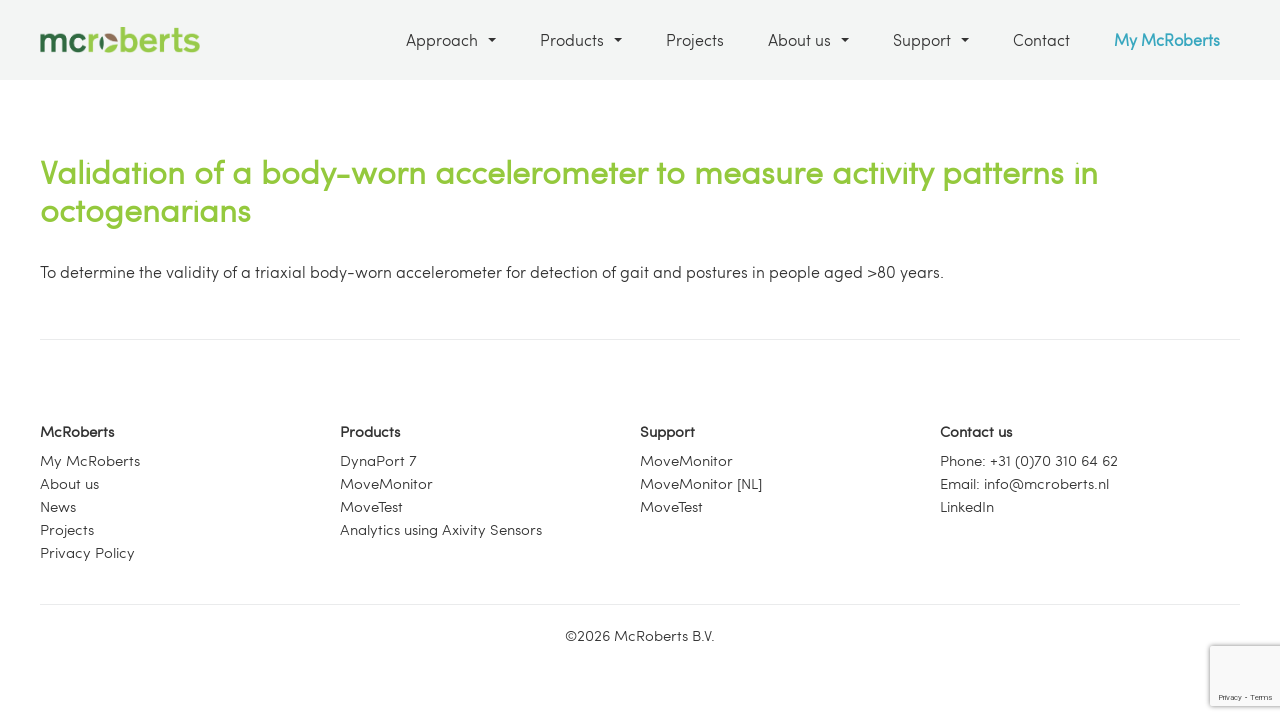

--- FILE ---
content_type: text/html; charset=UTF-8
request_url: https://www.mcroberts.nl/publications/validation-body-worn-accelerometer-measure-activity-patterns-octogenarians/
body_size: 41412
content:
<!DOCTYPE html>
<script>
  (function(i,s,o,g,r,a,m){i['GoogleAnalyticsObject']=r;i[r]=i[r]||function(){
  (i[r].q=i[r].q||[]).push(arguments)},i[r].l=1*new Date();a=s.createElement(o),
  m=s.getElementsByTagName(o)[0];a.async=1;a.src=g;m.parentNode.insertBefore(a,m)
  })(window,document,'script','https://www.google-analytics.com/analytics.js','ga');

  ga('create', 'UA-3749478-1', 'auto');
  ga('send', 'pageview');

</script>
<head>
<link rel="alternate" href="https://www.mcroberts.nl/" hreflang="en" />
<meta charset="utf-8" />

	<title>Validation of a body-worn accelerometer to measure activity patterns in octogenarians | McRoberts - Moving technology</title>

<link rel="shortcut icon" href="https://www.mcroberts.nl/wp-content/themes/mcroberts/assets/img/icon.png" type="image/ico" /> 
<link rel="stylesheet" href="https://www.mcroberts.nl/wp-content/themes/mcroberts/style.css" type="text/css" />        
<link rel="stylesheet" href="https://www.mcroberts.nl/wp-content/themes/mcroberts/assets/css/bootstrap.css" type="text/css" />       
<link rel="stylesheet" href="https://www.mcroberts.nl/wp-content/themes/mcroberts/assets/css/font-awesome.css" type="text/css" />         
<link rel="stylesheet" href="https://www.mcroberts.nl/wp-content/themes/mcroberts/assets/css/app.css" type="text/css" />     
<link href='http://fonts.googleapis.com/css?family=Open+Sans:400,300,600,700' rel='stylesheet' type='text/css'>

<script src="https://ajax.googleapis.com/ajax/libs/jquery/1.11.2/jquery.min.js"></script>
<script type="text/javascript" src="https://www.mcroberts.nl/wp-content/themes/mcroberts/assets/js/jqueryui.js"></script>
<script type="text/javascript" src="https://www.mcroberts.nl/wp-content/themes/mcroberts/assets/js/bootstrap.min.js"></script>
<script type="text/javascript" src="https://www.mcroberts.nl/wp-content/themes/mcroberts/assets/js/functions.js"></script>
<script 
 src="http://twitterjs.googlecode.com/svn/trunk/src/twitter.min.js" type="text/javascript">
</script>
 
 
<!--[if IE]>
	<script src="http://html5shiv.googlecode.com/svn/trunk/html5.js"></script>
<![endif]-->
	    
<meta name="viewport" content="width=device-width,initial-scale=1.0,user-scalable=no,maximum-scale=1.0">
<meta name='robots' content='index, follow, max-image-preview:large, max-snippet:-1, max-video-preview:-1' />

	<!-- This site is optimized with the Yoast SEO plugin v26.8 - https://yoast.com/product/yoast-seo-wordpress/ -->
	<link rel="canonical" href="https://www.mcroberts.nl/publications/validation-body-worn-accelerometer-measure-activity-patterns-octogenarians/" />
	<meta property="og:locale" content="en_US" />
	<meta property="og:type" content="article" />
	<meta property="og:title" content="Validation of a body-worn accelerometer to measure activity patterns in octogenarians | McRoberts - Moving technology" />
	<meta property="og:description" content="To determine the validity of a triaxial body-worn accelerometer for detection of gait and postures in people aged &gt;80 years." />
	<meta property="og:url" content="https://www.mcroberts.nl/publications/validation-body-worn-accelerometer-measure-activity-patterns-octogenarians/" />
	<meta property="og:site_name" content="McRoberts - Moving technology" />
	<meta property="article:modified_time" content="2018-07-11T09:28:58+00:00" />
	<meta name="twitter:card" content="summary_large_image" />
	<meta name="twitter:site" content="@McRobertsNL" />
	<script type="application/ld+json" class="yoast-schema-graph">{"@context":"https://schema.org","@graph":[{"@type":"WebPage","@id":"https://www.mcroberts.nl/publications/validation-body-worn-accelerometer-measure-activity-patterns-octogenarians/","url":"https://www.mcroberts.nl/publications/validation-body-worn-accelerometer-measure-activity-patterns-octogenarians/","name":"Validation of a body-worn accelerometer to measure activity patterns in octogenarians | McRoberts - Moving technology","isPartOf":{"@id":"https://www.mcroberts.nl/#website"},"datePublished":"2016-09-16T10:19:17+00:00","dateModified":"2018-07-11T09:28:58+00:00","breadcrumb":{"@id":"https://www.mcroberts.nl/publications/validation-body-worn-accelerometer-measure-activity-patterns-octogenarians/#breadcrumb"},"inLanguage":"en-US","potentialAction":[{"@type":"ReadAction","target":["https://www.mcroberts.nl/publications/validation-body-worn-accelerometer-measure-activity-patterns-octogenarians/"]}]},{"@type":"BreadcrumbList","@id":"https://www.mcroberts.nl/publications/validation-body-worn-accelerometer-measure-activity-patterns-octogenarians/#breadcrumb","itemListElement":[{"@type":"ListItem","position":1,"name":"Home","item":"https://www.mcroberts.nl/"},{"@type":"ListItem","position":2,"name":"Publications","item":"https://www.mcroberts.nl/publications/"},{"@type":"ListItem","position":3,"name":"Validation of a body-worn accelerometer to measure activity patterns in octogenarians"}]},{"@type":"WebSite","@id":"https://www.mcroberts.nl/#website","url":"https://www.mcroberts.nl/","name":"McRoberts - Moving technology","description":"In a few words, explain what this site is about.","publisher":{"@id":"https://www.mcroberts.nl/#organization"},"potentialAction":[{"@type":"SearchAction","target":{"@type":"EntryPoint","urlTemplate":"https://www.mcroberts.nl/?s={search_term_string}"},"query-input":{"@type":"PropertyValueSpecification","valueRequired":true,"valueName":"search_term_string"}}],"inLanguage":"en-US"},{"@type":"Organization","@id":"https://www.mcroberts.nl/#organization","name":"McRoberts","url":"https://www.mcroberts.nl/","logo":{"@type":"ImageObject","inLanguage":"en-US","@id":"https://www.mcroberts.nl/#/schema/logo/image/","url":"https://newwww.mcroberts.eu:8443/wp-content/uploads/2016/03/McRoberts_logo.png","contentUrl":"https://newwww.mcroberts.eu:8443/wp-content/uploads/2016/03/McRoberts_logo.png","width":3044,"height":492,"caption":"McRoberts"},"image":{"@id":"https://www.mcroberts.nl/#/schema/logo/image/"},"sameAs":["https://x.com/McRobertsNL","https://www.linkedin.com/company/mcroberts-bv"]}]}</script>
	<!-- / Yoast SEO plugin. -->


<link rel='dns-prefetch' href='//www.mcroberts.nl' />
<link rel="alternate" title="oEmbed (JSON)" type="application/json+oembed" href="https://www.mcroberts.nl/wp-json/oembed/1.0/embed?url=https%3A%2F%2Fwww.mcroberts.nl%2Fpublications%2Fvalidation-body-worn-accelerometer-measure-activity-patterns-octogenarians%2F" />
<link rel="alternate" title="oEmbed (XML)" type="text/xml+oembed" href="https://www.mcroberts.nl/wp-json/oembed/1.0/embed?url=https%3A%2F%2Fwww.mcroberts.nl%2Fpublications%2Fvalidation-body-worn-accelerometer-measure-activity-patterns-octogenarians%2F&#038;format=xml" />
<style id='wp-img-auto-sizes-contain-inline-css' type='text/css'>
img:is([sizes=auto i],[sizes^="auto," i]){contain-intrinsic-size:3000px 1500px}
/*# sourceURL=wp-img-auto-sizes-contain-inline-css */
</style>
<link rel='stylesheet' id='validate-engine-css-css' href='https://www.mcroberts.nl/wp-content/plugins/wysija-newsletters/css/validationEngine.jquery.css?ver=2.12' type='text/css' media='all' />
<style id='wp-emoji-styles-inline-css' type='text/css'>

	img.wp-smiley, img.emoji {
		display: inline !important;
		border: none !important;
		box-shadow: none !important;
		height: 1em !important;
		width: 1em !important;
		margin: 0 0.07em !important;
		vertical-align: -0.1em !important;
		background: none !important;
		padding: 0 !important;
	}
/*# sourceURL=wp-emoji-styles-inline-css */
</style>
<link rel='stylesheet' id='wp-block-library-css' href='https://www.mcroberts.nl/wp-includes/css/dist/block-library/style.min.css?ver=6.9' type='text/css' media='all' />
<style id='global-styles-inline-css' type='text/css'>
:root{--wp--preset--aspect-ratio--square: 1;--wp--preset--aspect-ratio--4-3: 4/3;--wp--preset--aspect-ratio--3-4: 3/4;--wp--preset--aspect-ratio--3-2: 3/2;--wp--preset--aspect-ratio--2-3: 2/3;--wp--preset--aspect-ratio--16-9: 16/9;--wp--preset--aspect-ratio--9-16: 9/16;--wp--preset--color--black: #000000;--wp--preset--color--cyan-bluish-gray: #abb8c3;--wp--preset--color--white: #ffffff;--wp--preset--color--pale-pink: #f78da7;--wp--preset--color--vivid-red: #cf2e2e;--wp--preset--color--luminous-vivid-orange: #ff6900;--wp--preset--color--luminous-vivid-amber: #fcb900;--wp--preset--color--light-green-cyan: #7bdcb5;--wp--preset--color--vivid-green-cyan: #00d084;--wp--preset--color--pale-cyan-blue: #8ed1fc;--wp--preset--color--vivid-cyan-blue: #0693e3;--wp--preset--color--vivid-purple: #9b51e0;--wp--preset--gradient--vivid-cyan-blue-to-vivid-purple: linear-gradient(135deg,rgb(6,147,227) 0%,rgb(155,81,224) 100%);--wp--preset--gradient--light-green-cyan-to-vivid-green-cyan: linear-gradient(135deg,rgb(122,220,180) 0%,rgb(0,208,130) 100%);--wp--preset--gradient--luminous-vivid-amber-to-luminous-vivid-orange: linear-gradient(135deg,rgb(252,185,0) 0%,rgb(255,105,0) 100%);--wp--preset--gradient--luminous-vivid-orange-to-vivid-red: linear-gradient(135deg,rgb(255,105,0) 0%,rgb(207,46,46) 100%);--wp--preset--gradient--very-light-gray-to-cyan-bluish-gray: linear-gradient(135deg,rgb(238,238,238) 0%,rgb(169,184,195) 100%);--wp--preset--gradient--cool-to-warm-spectrum: linear-gradient(135deg,rgb(74,234,220) 0%,rgb(151,120,209) 20%,rgb(207,42,186) 40%,rgb(238,44,130) 60%,rgb(251,105,98) 80%,rgb(254,248,76) 100%);--wp--preset--gradient--blush-light-purple: linear-gradient(135deg,rgb(255,206,236) 0%,rgb(152,150,240) 100%);--wp--preset--gradient--blush-bordeaux: linear-gradient(135deg,rgb(254,205,165) 0%,rgb(254,45,45) 50%,rgb(107,0,62) 100%);--wp--preset--gradient--luminous-dusk: linear-gradient(135deg,rgb(255,203,112) 0%,rgb(199,81,192) 50%,rgb(65,88,208) 100%);--wp--preset--gradient--pale-ocean: linear-gradient(135deg,rgb(255,245,203) 0%,rgb(182,227,212) 50%,rgb(51,167,181) 100%);--wp--preset--gradient--electric-grass: linear-gradient(135deg,rgb(202,248,128) 0%,rgb(113,206,126) 100%);--wp--preset--gradient--midnight: linear-gradient(135deg,rgb(2,3,129) 0%,rgb(40,116,252) 100%);--wp--preset--font-size--small: 13px;--wp--preset--font-size--medium: 20px;--wp--preset--font-size--large: 36px;--wp--preset--font-size--x-large: 42px;--wp--preset--spacing--20: 0.44rem;--wp--preset--spacing--30: 0.67rem;--wp--preset--spacing--40: 1rem;--wp--preset--spacing--50: 1.5rem;--wp--preset--spacing--60: 2.25rem;--wp--preset--spacing--70: 3.38rem;--wp--preset--spacing--80: 5.06rem;--wp--preset--shadow--natural: 6px 6px 9px rgba(0, 0, 0, 0.2);--wp--preset--shadow--deep: 12px 12px 50px rgba(0, 0, 0, 0.4);--wp--preset--shadow--sharp: 6px 6px 0px rgba(0, 0, 0, 0.2);--wp--preset--shadow--outlined: 6px 6px 0px -3px rgb(255, 255, 255), 6px 6px rgb(0, 0, 0);--wp--preset--shadow--crisp: 6px 6px 0px rgb(0, 0, 0);}:where(.is-layout-flex){gap: 0.5em;}:where(.is-layout-grid){gap: 0.5em;}body .is-layout-flex{display: flex;}.is-layout-flex{flex-wrap: wrap;align-items: center;}.is-layout-flex > :is(*, div){margin: 0;}body .is-layout-grid{display: grid;}.is-layout-grid > :is(*, div){margin: 0;}:where(.wp-block-columns.is-layout-flex){gap: 2em;}:where(.wp-block-columns.is-layout-grid){gap: 2em;}:where(.wp-block-post-template.is-layout-flex){gap: 1.25em;}:where(.wp-block-post-template.is-layout-grid){gap: 1.25em;}.has-black-color{color: var(--wp--preset--color--black) !important;}.has-cyan-bluish-gray-color{color: var(--wp--preset--color--cyan-bluish-gray) !important;}.has-white-color{color: var(--wp--preset--color--white) !important;}.has-pale-pink-color{color: var(--wp--preset--color--pale-pink) !important;}.has-vivid-red-color{color: var(--wp--preset--color--vivid-red) !important;}.has-luminous-vivid-orange-color{color: var(--wp--preset--color--luminous-vivid-orange) !important;}.has-luminous-vivid-amber-color{color: var(--wp--preset--color--luminous-vivid-amber) !important;}.has-light-green-cyan-color{color: var(--wp--preset--color--light-green-cyan) !important;}.has-vivid-green-cyan-color{color: var(--wp--preset--color--vivid-green-cyan) !important;}.has-pale-cyan-blue-color{color: var(--wp--preset--color--pale-cyan-blue) !important;}.has-vivid-cyan-blue-color{color: var(--wp--preset--color--vivid-cyan-blue) !important;}.has-vivid-purple-color{color: var(--wp--preset--color--vivid-purple) !important;}.has-black-background-color{background-color: var(--wp--preset--color--black) !important;}.has-cyan-bluish-gray-background-color{background-color: var(--wp--preset--color--cyan-bluish-gray) !important;}.has-white-background-color{background-color: var(--wp--preset--color--white) !important;}.has-pale-pink-background-color{background-color: var(--wp--preset--color--pale-pink) !important;}.has-vivid-red-background-color{background-color: var(--wp--preset--color--vivid-red) !important;}.has-luminous-vivid-orange-background-color{background-color: var(--wp--preset--color--luminous-vivid-orange) !important;}.has-luminous-vivid-amber-background-color{background-color: var(--wp--preset--color--luminous-vivid-amber) !important;}.has-light-green-cyan-background-color{background-color: var(--wp--preset--color--light-green-cyan) !important;}.has-vivid-green-cyan-background-color{background-color: var(--wp--preset--color--vivid-green-cyan) !important;}.has-pale-cyan-blue-background-color{background-color: var(--wp--preset--color--pale-cyan-blue) !important;}.has-vivid-cyan-blue-background-color{background-color: var(--wp--preset--color--vivid-cyan-blue) !important;}.has-vivid-purple-background-color{background-color: var(--wp--preset--color--vivid-purple) !important;}.has-black-border-color{border-color: var(--wp--preset--color--black) !important;}.has-cyan-bluish-gray-border-color{border-color: var(--wp--preset--color--cyan-bluish-gray) !important;}.has-white-border-color{border-color: var(--wp--preset--color--white) !important;}.has-pale-pink-border-color{border-color: var(--wp--preset--color--pale-pink) !important;}.has-vivid-red-border-color{border-color: var(--wp--preset--color--vivid-red) !important;}.has-luminous-vivid-orange-border-color{border-color: var(--wp--preset--color--luminous-vivid-orange) !important;}.has-luminous-vivid-amber-border-color{border-color: var(--wp--preset--color--luminous-vivid-amber) !important;}.has-light-green-cyan-border-color{border-color: var(--wp--preset--color--light-green-cyan) !important;}.has-vivid-green-cyan-border-color{border-color: var(--wp--preset--color--vivid-green-cyan) !important;}.has-pale-cyan-blue-border-color{border-color: var(--wp--preset--color--pale-cyan-blue) !important;}.has-vivid-cyan-blue-border-color{border-color: var(--wp--preset--color--vivid-cyan-blue) !important;}.has-vivid-purple-border-color{border-color: var(--wp--preset--color--vivid-purple) !important;}.has-vivid-cyan-blue-to-vivid-purple-gradient-background{background: var(--wp--preset--gradient--vivid-cyan-blue-to-vivid-purple) !important;}.has-light-green-cyan-to-vivid-green-cyan-gradient-background{background: var(--wp--preset--gradient--light-green-cyan-to-vivid-green-cyan) !important;}.has-luminous-vivid-amber-to-luminous-vivid-orange-gradient-background{background: var(--wp--preset--gradient--luminous-vivid-amber-to-luminous-vivid-orange) !important;}.has-luminous-vivid-orange-to-vivid-red-gradient-background{background: var(--wp--preset--gradient--luminous-vivid-orange-to-vivid-red) !important;}.has-very-light-gray-to-cyan-bluish-gray-gradient-background{background: var(--wp--preset--gradient--very-light-gray-to-cyan-bluish-gray) !important;}.has-cool-to-warm-spectrum-gradient-background{background: var(--wp--preset--gradient--cool-to-warm-spectrum) !important;}.has-blush-light-purple-gradient-background{background: var(--wp--preset--gradient--blush-light-purple) !important;}.has-blush-bordeaux-gradient-background{background: var(--wp--preset--gradient--blush-bordeaux) !important;}.has-luminous-dusk-gradient-background{background: var(--wp--preset--gradient--luminous-dusk) !important;}.has-pale-ocean-gradient-background{background: var(--wp--preset--gradient--pale-ocean) !important;}.has-electric-grass-gradient-background{background: var(--wp--preset--gradient--electric-grass) !important;}.has-midnight-gradient-background{background: var(--wp--preset--gradient--midnight) !important;}.has-small-font-size{font-size: var(--wp--preset--font-size--small) !important;}.has-medium-font-size{font-size: var(--wp--preset--font-size--medium) !important;}.has-large-font-size{font-size: var(--wp--preset--font-size--large) !important;}.has-x-large-font-size{font-size: var(--wp--preset--font-size--x-large) !important;}
/*# sourceURL=global-styles-inline-css */
</style>

<style id='classic-theme-styles-inline-css' type='text/css'>
/*! This file is auto-generated */
.wp-block-button__link{color:#fff;background-color:#32373c;border-radius:9999px;box-shadow:none;text-decoration:none;padding:calc(.667em + 2px) calc(1.333em + 2px);font-size:1.125em}.wp-block-file__button{background:#32373c;color:#fff;text-decoration:none}
/*# sourceURL=/wp-includes/css/classic-themes.min.css */
</style>
<link rel='stylesheet' id='cpsh-shortcodes-css' href='https://www.mcroberts.nl/wp-content/plugins/column-shortcodes/assets/css/shortcodes.css?ver=1.0.1' type='text/css' media='all' />
<link rel='stylesheet' id='contact-form-7-css' href='https://www.mcroberts.nl/wp-content/plugins/contact-form-7/includes/css/styles.css?ver=6.1.4' type='text/css' media='all' />
<link rel='stylesheet' id='easy_faqs_style-css' href='https://www.mcroberts.nl/wp-content/plugins/easy-faqs/include/css/style.css?ver=6.9' type='text/css' media='all' />
<link rel='stylesheet' id='sendpress-fe-css-css' href='https://www.mcroberts.nl/wp-content/plugins/sendpress/css/front-end.css?ver=6.9' type='text/css' media='all' />
<script type="text/javascript" src="https://www.mcroberts.nl/wp-includes/js/jquery/jquery.min.js?ver=3.7.1" id="jquery-core-js"></script>
<script type="text/javascript" src="https://www.mcroberts.nl/wp-includes/js/jquery/jquery-migrate.min.js?ver=3.4.1" id="jquery-migrate-js"></script>
<script type="text/javascript" id="sendpress-signup-form-js-js-extra">
/* <![CDATA[ */
var sendpress = {"invalidemail":"Please enter your e-mail address","missingemail":"Please enter your e-mail address","required":"Please enter all the required fields. \u003Cbr\u003E Required fields are marked with an (*)","ajaxurl":"https://www.mcroberts.nl/wp-admin/admin-ajax.php"};
//# sourceURL=sendpress-signup-form-js-js-extra
/* ]]> */
</script>
<script type="text/javascript" src="https://www.mcroberts.nl/wp-content/plugins/sendpress/js/sendpress.signup.js?ver=1.23.11.6" id="sendpress-signup-form-js-js"></script>
<link rel="https://api.w.org/" href="https://www.mcroberts.nl/wp-json/" /><link rel="EditURI" type="application/rsd+xml" title="RSD" href="https://www.mcroberts.nl/xmlrpc.php?rsd" />
<meta name="generator" content="WordPress 6.9" />
<link rel='shortlink' href='https://www.mcroberts.nl/?p=1422' />
<style type="text/css" media="screen"></style> 
</head>
<body>
<header id="header" class="
	
">
	<div class="wrapper">
		
		<button id="toggle-show" class="mobile-toggle">
			<span class="icon-bar"></span>
			<span class="icon-bar"></span>
			<span class="icon-bar"></span>
		</button>
			
		<div class="logo">
			<a href="https://www.mcroberts.nl" title="go to homepage"></a>
		</div>
		
		
		
		<nav>
			<ul>
				<li id="menu-item-93" class="menu-item menu-item-type-post_type menu-item-object-page menu-item-has-children menu-item-93"><a href="https://www.mcroberts.nl/approach/">Approach<span class="arrow-up"></span></a>
<ul class="sub-menu">
	<li id="menu-item-96" class="menu-item menu-item-type-post_type menu-item-object-page menu-item-96"><a href="https://www.mcroberts.nl/approach/research/">Research<span class="arrow-up"></span></a></li>
	<li id="menu-item-94" class="menu-item menu-item-type-post_type menu-item-object-page menu-item-94"><a href="https://www.mcroberts.nl/approach/clinical-trials/" title="Pharma">Clinical Trials<span class="arrow-up"></span></a></li>
	<li id="menu-item-95" class="menu-item menu-item-type-post_type menu-item-object-page menu-item-95"><a href="https://www.mcroberts.nl/approach/clinical-care/" title="Clinical">Clinical Care<span class="arrow-up"></span></a></li>
</ul>
</li>
<li id="menu-item-89" class="menu-item menu-item-type-post_type menu-item-object-page menu-item-has-children menu-item-89"><a href="https://www.mcroberts.nl/products/">Products<span class="arrow-up"></span></a>
<ul class="sub-menu">
	<li id="menu-item-3810" class="menu-item menu-item-type-post_type menu-item-object-page menu-item-3810"><a href="https://www.mcroberts.nl/products/dynaport7/">DynaPort 7<span class="arrow-up"></span></a></li>
	<li id="menu-item-92" class="menu-item menu-item-type-post_type menu-item-object-page menu-item-92"><a href="https://www.mcroberts.nl/products/movemonitor/">MoveMonitor<span class="arrow-up"></span></a></li>
	<li id="menu-item-91" class="menu-item menu-item-type-post_type menu-item-object-page menu-item-91"><a href="https://www.mcroberts.nl/products/movetest/">MoveTest<span class="arrow-up"></span></a></li>
	<li id="menu-item-3927" class="menu-item menu-item-type-post_type menu-item-object-page menu-item-3927"><a href="https://www.mcroberts.nl/axivity-services/">Analytics using Axivity Sensors<span class="arrow-up"></span></a></li>
</ul>
</li>
<li id="menu-item-197" class="menu-item menu-item-type-custom menu-item-object-custom menu-item-197"><a href="http://www.mcroberts.nl/projects/">Projects<span class="arrow-up"></span></a></li>
<li id="menu-item-97" class="menu-item menu-item-type-post_type menu-item-object-page menu-item-has-children menu-item-97"><a href="https://www.mcroberts.nl/about/">About us<span class="arrow-up"></span></a>
<ul class="sub-menu">
	<li id="menu-item-1346" class="menu-item menu-item-type-custom menu-item-object-custom menu-item-1346"><a href="https://www.mcroberts.nl/about/#testimonials">Testimonials<span class="arrow-up"></span></a></li>
	<li id="menu-item-1259" class="menu-item menu-item-type-custom menu-item-object-custom menu-item-1259"><a href="http://www.mcroberts.nl/about/#projects">Projects<span class="arrow-up"></span></a></li>
	<li id="menu-item-1257" class="menu-item menu-item-type-custom menu-item-object-custom menu-item-1257"><a href="http://www.mcroberts.nl/about/#team">Team<span class="arrow-up"></span></a></li>
	<li id="menu-item-1258" class="menu-item menu-item-type-custom menu-item-object-custom menu-item-1258"><a href="http://www.mcroberts.nl/about/#events">Events<span class="arrow-up"></span></a></li>
	<li id="menu-item-1495" class="menu-item menu-item-type-custom menu-item-object-custom menu-item-1495"><a href="http://www.mcroberts.nl/about/#publications">Publications<span class="arrow-up"></span></a></li>
</ul>
</li>
<li id="menu-item-261" class="menu-item menu-item-type-post_type menu-item-object-page menu-item-has-children menu-item-261"><a href="https://www.mcroberts.nl/support/">Support<span class="arrow-up"></span></a>
<ul class="sub-menu">
	<li id="menu-item-262" class="menu-item menu-item-type-custom menu-item-object-custom menu-item-262"><a href="http://www.mcroberts.nl/mm-support/">MoveMonitor<span class="arrow-up"></span></a></li>
	<li id="menu-item-1173" class="menu-item menu-item-type-custom menu-item-object-custom menu-item-1173"><a href="http://www.mcroberts.nl/mm-handleiding/" title="MoveMonitor">MoveMonitor [NL]<span class="arrow-up"></span></a></li>
	<li id="menu-item-400" class="menu-item menu-item-type-custom menu-item-object-custom menu-item-400"><a href="http://www.mcroberts.nl/mt-support/">MoveTest<span class="arrow-up"></span></a></li>
	<li id="menu-item-2127" class="menu-item menu-item-type-post_type menu-item-object-page menu-item-2127"><a href="https://www.mcroberts.nl/support/download/">Downloads<span class="arrow-up"></span></a></li>
	<li id="menu-item-2132" class="menu-item menu-item-type-post_type_archive menu-item-object-faq-support menu-item-2132"><a href="https://www.mcroberts.nl/faq-support/">FAQ<span class="arrow-up"></span></a></li>
</ul>
</li>
<li id="menu-item-98" class="menu-item menu-item-type-post_type menu-item-object-page menu-item-98"><a href="https://www.mcroberts.nl/contact/">Contact<span class="arrow-up"></span></a></li>
				<li><a href="https://www.mcroberts.nl/portals/" class="account">My McRoberts</a></li>
		</ul>
		</nav>
				
		<div class="clr"></div>
	</div>
</header>

<div class="mobile-menu">
	<div class="mobile-menu-top">
		<div class="logo">
			<a href="https://www.mcroberts.nl"></a>
		</div>
		<button id="toggle-hide" class="mobile-toggle">
			<span class="icon-x">X</span>
		</button>
		<div class="clr"></div>
	</div>
	
	<ul>
					<li class="menu-item menu-item-type-post_type menu-item-object-page menu-item-has-children menu-item-93"><a href="https://www.mcroberts.nl/approach/">Approach</a><span class="arrow-up-toggle" id="toggle-sub-menu-markets"><span class="arrow-up"></span></span>
<ul class="sub-menu">
	<li class="menu-item menu-item-type-post_type menu-item-object-page menu-item-96"><a href="https://www.mcroberts.nl/approach/research/">Research</a><span class="arrow-up-toggle" id="toggle-sub-menu-markets"><span class="arrow-up"></span></span></li>
	<li class="menu-item menu-item-type-post_type menu-item-object-page menu-item-94"><a href="https://www.mcroberts.nl/approach/clinical-trials/" title="Pharma">Clinical Trials</a><span class="arrow-up-toggle" id="toggle-sub-menu-markets"><span class="arrow-up"></span></span></li>
	<li class="menu-item menu-item-type-post_type menu-item-object-page menu-item-95"><a href="https://www.mcroberts.nl/approach/clinical-care/" title="Clinical">Clinical Care</a><span class="arrow-up-toggle" id="toggle-sub-menu-markets"><span class="arrow-up"></span></span></li>
</ul>
</li>
<li class="menu-item menu-item-type-post_type menu-item-object-page menu-item-has-children menu-item-89"><a href="https://www.mcroberts.nl/products/">Products</a><span class="arrow-up-toggle" id="toggle-sub-menu-markets"><span class="arrow-up"></span></span>
<ul class="sub-menu">
	<li class="menu-item menu-item-type-post_type menu-item-object-page menu-item-3810"><a href="https://www.mcroberts.nl/products/dynaport7/">DynaPort 7</a><span class="arrow-up-toggle" id="toggle-sub-menu-markets"><span class="arrow-up"></span></span></li>
	<li class="menu-item menu-item-type-post_type menu-item-object-page menu-item-92"><a href="https://www.mcroberts.nl/products/movemonitor/">MoveMonitor</a><span class="arrow-up-toggle" id="toggle-sub-menu-markets"><span class="arrow-up"></span></span></li>
	<li class="menu-item menu-item-type-post_type menu-item-object-page menu-item-91"><a href="https://www.mcroberts.nl/products/movetest/">MoveTest</a><span class="arrow-up-toggle" id="toggle-sub-menu-markets"><span class="arrow-up"></span></span></li>
	<li class="menu-item menu-item-type-post_type menu-item-object-page menu-item-3927"><a href="https://www.mcroberts.nl/axivity-services/">Analytics using Axivity Sensors</a><span class="arrow-up-toggle" id="toggle-sub-menu-markets"><span class="arrow-up"></span></span></li>
</ul>
</li>
<li class="menu-item menu-item-type-custom menu-item-object-custom menu-item-197"><a href="http://www.mcroberts.nl/projects/">Projects</a><span class="arrow-up-toggle" id="toggle-sub-menu-markets"><span class="arrow-up"></span></span></li>
<li class="menu-item menu-item-type-post_type menu-item-object-page menu-item-has-children menu-item-97"><a href="https://www.mcroberts.nl/about/">About us</a><span class="arrow-up-toggle" id="toggle-sub-menu-markets"><span class="arrow-up"></span></span>
<ul class="sub-menu">
	<li class="menu-item menu-item-type-custom menu-item-object-custom menu-item-1346"><a href="https://www.mcroberts.nl/about/#testimonials">Testimonials</a><span class="arrow-up-toggle" id="toggle-sub-menu-markets"><span class="arrow-up"></span></span></li>
	<li class="menu-item menu-item-type-custom menu-item-object-custom menu-item-1259"><a href="http://www.mcroberts.nl/about/#projects">Projects</a><span class="arrow-up-toggle" id="toggle-sub-menu-markets"><span class="arrow-up"></span></span></li>
	<li class="menu-item menu-item-type-custom menu-item-object-custom menu-item-1257"><a href="http://www.mcroberts.nl/about/#team">Team</a><span class="arrow-up-toggle" id="toggle-sub-menu-markets"><span class="arrow-up"></span></span></li>
	<li class="menu-item menu-item-type-custom menu-item-object-custom menu-item-1258"><a href="http://www.mcroberts.nl/about/#events">Events</a><span class="arrow-up-toggle" id="toggle-sub-menu-markets"><span class="arrow-up"></span></span></li>
	<li class="menu-item menu-item-type-custom menu-item-object-custom menu-item-1495"><a href="http://www.mcroberts.nl/about/#publications">Publications</a><span class="arrow-up-toggle" id="toggle-sub-menu-markets"><span class="arrow-up"></span></span></li>
</ul>
</li>
<li class="menu-item menu-item-type-post_type menu-item-object-page menu-item-has-children menu-item-261"><a href="https://www.mcroberts.nl/support/">Support</a><span class="arrow-up-toggle" id="toggle-sub-menu-markets"><span class="arrow-up"></span></span>
<ul class="sub-menu">
	<li class="menu-item menu-item-type-custom menu-item-object-custom menu-item-262"><a href="http://www.mcroberts.nl/mm-support/">MoveMonitor</a><span class="arrow-up-toggle" id="toggle-sub-menu-markets"><span class="arrow-up"></span></span></li>
	<li class="menu-item menu-item-type-custom menu-item-object-custom menu-item-1173"><a href="http://www.mcroberts.nl/mm-handleiding/" title="MoveMonitor">MoveMonitor [NL]</a><span class="arrow-up-toggle" id="toggle-sub-menu-markets"><span class="arrow-up"></span></span></li>
	<li class="menu-item menu-item-type-custom menu-item-object-custom menu-item-400"><a href="http://www.mcroberts.nl/mt-support/">MoveTest</a><span class="arrow-up-toggle" id="toggle-sub-menu-markets"><span class="arrow-up"></span></span></li>
	<li class="menu-item menu-item-type-post_type menu-item-object-page menu-item-2127"><a href="https://www.mcroberts.nl/support/download/">Downloads</a><span class="arrow-up-toggle" id="toggle-sub-menu-markets"><span class="arrow-up"></span></span></li>
	<li class="menu-item menu-item-type-post_type_archive menu-item-object-faq-support menu-item-2132"><a href="https://www.mcroberts.nl/faq-support/">FAQ</a><span class="arrow-up-toggle" id="toggle-sub-menu-markets"><span class="arrow-up"></span></span></li>
</ul>
</li>
<li class="menu-item menu-item-type-post_type menu-item-object-page menu-item-98"><a href="https://www.mcroberts.nl/contact/">Contact</a><span class="arrow-up-toggle" id="toggle-sub-menu-markets"><span class="arrow-up"></span></span></li>
				<li class="last-list-item"><a href="https://www.mcroberts.nl/portals/" class="btn">Mymcroberts</a></li>
	</ul>
	
</div>
	
 
					
		
						
		
		
	
		
		<section id="collection-page">
			<div class="wrapper">
				<section id="collection-single">			
					<h1>Validation of a body-worn accelerometer to measure activity patterns in octogenarians</h1>
					<p>To determine the validity of a triaxial body-worn accelerometer for detection of gait and postures in people aged >80 years.</p>
					
				</section>		
			</div>
		</section>
			<footer>
			<div class="wrapper">				
				<div class="menu-footer_menu_mcroberts-container"><ul id="menu-footer_menu_mcroberts" class="menu"><li id="menu-item-119" class="menu-item menu-item-type-custom menu-item-object-custom menu-item-home menu-item-119"><a href="https://www.mcroberts.nl">McRoberts</a></li>
<li id="menu-item-1093" class="menu-item menu-item-type-post_type menu-item-object-page menu-item-1093"><a href="https://www.mcroberts.nl/portals/">My McRoberts</a></li>
<li id="menu-item-120" class="menu-item menu-item-type-post_type menu-item-object-page menu-item-120"><a href="https://www.mcroberts.nl/about/">About us</a></li>
<li id="menu-item-187" class="menu-item menu-item-type-post_type menu-item-object-page current_page_parent menu-item-187"><a href="https://www.mcroberts.nl/news/">News</a></li>
<li id="menu-item-194" class="menu-item menu-item-type-custom menu-item-object-custom menu-item-194"><a href="https://www.mcroberts.nl/projects/">Projects</a></li>
<li id="menu-item-3341" class="menu-item menu-item-type-post_type menu-item-object-page menu-item-3341"><a href="https://www.mcroberts.nl/privacy-policy/">Privacy Policy</a></li>
</ul></div>				
				<div class="menu-footer_menu_products-container"><ul id="menu-footer_menu_products" class="menu"><li id="menu-item-121" class="menu-item menu-item-type-post_type menu-item-object-page menu-item-121"><a href="https://www.mcroberts.nl/products/">Products</a></li>
<li id="menu-item-3812" class="menu-item menu-item-type-post_type menu-item-object-page menu-item-3812"><a href="https://www.mcroberts.nl/products/dynaport7/">DynaPort 7</a></li>
<li id="menu-item-123" class="menu-item menu-item-type-post_type menu-item-object-page menu-item-123"><a href="https://www.mcroberts.nl/products/movemonitor/">MoveMonitor</a></li>
<li id="menu-item-122" class="menu-item menu-item-type-post_type menu-item-object-page menu-item-122"><a href="https://www.mcroberts.nl/products/movetest/">MoveTest</a></li>
<li id="menu-item-3929" class="menu-item menu-item-type-post_type menu-item-object-page menu-item-3929"><a href="https://www.mcroberts.nl/axivity-services/">Analytics using Axivity Sensors</a></li>
</ul></div>				
				<div class="menu-footer_menu_support-container"><ul id="menu-footer_menu_support" class="menu"><li id="menu-item-131" class="menu-item menu-item-type-custom menu-item-object-custom menu-item-131"><a href="https://www.mcroberts.nl/support">Support</a></li>
<li id="menu-item-1098" class="menu-item menu-item-type-custom menu-item-object-custom menu-item-1098"><a href="https://www.mcroberts.nl/mm-support">MoveMonitor</a></li>
<li id="menu-item-1179" class="menu-item menu-item-type-custom menu-item-object-custom menu-item-1179"><a href="http://www.mcroberts.nl/mm-handleiding/">MoveMonitor [NL]</a></li>
<li id="menu-item-1099" class="menu-item menu-item-type-custom menu-item-object-custom menu-item-1099"><a href="https://www.mcroberts.nl/mt-support">MoveTest</a></li>
</ul></div>				
				<div class="menu-footer_menu_contact-container"><ul id="menu-footer_menu_contact" class="menu"><li id="menu-item-127" class="menu-item menu-item-type-custom menu-item-object-custom menu-item-127"><a href="https://www.mcroberts.nl/contact/">Contact us</a></li>
<li id="menu-item-128" class="menu-item menu-item-type-custom menu-item-object-custom menu-item-128"><a href="tel:00310703106462">Phone: +31 (0)70 310 64 62</a></li>
<li id="menu-item-129" class="menu-item menu-item-type-custom menu-item-object-custom menu-item-129"><a href="mailto:info@mcroberts.nl">Email: info@mcroberts.nl</a></li>
<li id="menu-item-422" class="menu-item menu-item-type-custom menu-item-object-custom menu-item-422"><a href="https://www.linkedin.com/company/826333">LinkedIn</a></li>
</ul></div>				
				<div class="copyright">
					&copy;2026 McRoberts B.V.
				</div>			
			</div>
			<script type="speculationrules">
{"prefetch":[{"source":"document","where":{"and":[{"href_matches":"/*"},{"not":{"href_matches":["/wp-*.php","/wp-admin/*","/wp-content/uploads/*","/wp-content/*","/wp-content/plugins/*","/wp-content/themes/mcroberts/*","/*\\?(.+)"]}},{"not":{"selector_matches":"a[rel~=\"nofollow\"]"}},{"not":{"selector_matches":".no-prefetch, .no-prefetch a"}}]},"eagerness":"conservative"}]}
</script>
<script type="text/javascript" src="https://www.mcroberts.nl/wp-includes/js/dist/hooks.min.js?ver=dd5603f07f9220ed27f1" id="wp-hooks-js"></script>
<script type="text/javascript" src="https://www.mcroberts.nl/wp-includes/js/dist/i18n.min.js?ver=c26c3dc7bed366793375" id="wp-i18n-js"></script>
<script type="text/javascript" id="wp-i18n-js-after">
/* <![CDATA[ */
wp.i18n.setLocaleData( { 'text direction\u0004ltr': [ 'ltr' ] } );
wp.i18n.setLocaleData( { 'text direction\u0004ltr': [ 'ltr' ] } );
//# sourceURL=wp-i18n-js-after
/* ]]> */
</script>
<script type="text/javascript" src="https://www.mcroberts.nl/wp-content/plugins/contact-form-7/includes/swv/js/index.js?ver=6.1.4" id="swv-js"></script>
<script type="text/javascript" id="contact-form-7-js-before">
/* <![CDATA[ */
var wpcf7 = {
    "api": {
        "root": "https:\/\/www.mcroberts.nl\/wp-json\/",
        "namespace": "contact-form-7\/v1"
    }
};
//# sourceURL=contact-form-7-js-before
/* ]]> */
</script>
<script type="text/javascript" src="https://www.mcroberts.nl/wp-content/plugins/contact-form-7/includes/js/index.js?ver=6.1.4" id="contact-form-7-js"></script>
<script type="text/javascript" id="easy_faqs-js-extra">
/* <![CDATA[ */
var easy_faqs_vars = {"ajaxurl":"https://www.mcroberts.nl/wp-admin/admin-ajax.php","feedback_thank_you_message":"Thank you!"};
//# sourceURL=easy_faqs-js-extra
/* ]]> */
</script>
<script type="text/javascript" src="https://www.mcroberts.nl/wp-content/plugins/easy-faqs/include/js/easy_faqs.js?ver=1.1" id="easy_faqs-js"></script>
<script type="text/javascript" src="https://www.google.com/recaptcha/api.js?render=6LevIr0UAAAAACVrwnBr0fVB3kLD-OrSqJesqgj7&amp;ver=3.0" id="google-recaptcha-js"></script>
<script type="text/javascript" src="https://www.mcroberts.nl/wp-includes/js/dist/vendor/wp-polyfill.min.js?ver=3.15.0" id="wp-polyfill-js"></script>
<script type="text/javascript" id="wpcf7-recaptcha-js-before">
/* <![CDATA[ */
var wpcf7_recaptcha = {
    "sitekey": "6LevIr0UAAAAACVrwnBr0fVB3kLD-OrSqJesqgj7",
    "actions": {
        "homepage": "homepage",
        "contactform": "contactform"
    }
};
//# sourceURL=wpcf7-recaptcha-js-before
/* ]]> */
</script>
<script type="text/javascript" src="https://www.mcroberts.nl/wp-content/plugins/contact-form-7/modules/recaptcha/index.js?ver=6.1.4" id="wpcf7-recaptcha-js"></script>
<script id="wp-emoji-settings" type="application/json">
{"baseUrl":"https://s.w.org/images/core/emoji/17.0.2/72x72/","ext":".png","svgUrl":"https://s.w.org/images/core/emoji/17.0.2/svg/","svgExt":".svg","source":{"concatemoji":"https://www.mcroberts.nl/wp-includes/js/wp-emoji-release.min.js?ver=6.9"}}
</script>
<script type="module">
/* <![CDATA[ */
/*! This file is auto-generated */
const a=JSON.parse(document.getElementById("wp-emoji-settings").textContent),o=(window._wpemojiSettings=a,"wpEmojiSettingsSupports"),s=["flag","emoji"];function i(e){try{var t={supportTests:e,timestamp:(new Date).valueOf()};sessionStorage.setItem(o,JSON.stringify(t))}catch(e){}}function c(e,t,n){e.clearRect(0,0,e.canvas.width,e.canvas.height),e.fillText(t,0,0);t=new Uint32Array(e.getImageData(0,0,e.canvas.width,e.canvas.height).data);e.clearRect(0,0,e.canvas.width,e.canvas.height),e.fillText(n,0,0);const a=new Uint32Array(e.getImageData(0,0,e.canvas.width,e.canvas.height).data);return t.every((e,t)=>e===a[t])}function p(e,t){e.clearRect(0,0,e.canvas.width,e.canvas.height),e.fillText(t,0,0);var n=e.getImageData(16,16,1,1);for(let e=0;e<n.data.length;e++)if(0!==n.data[e])return!1;return!0}function u(e,t,n,a){switch(t){case"flag":return n(e,"\ud83c\udff3\ufe0f\u200d\u26a7\ufe0f","\ud83c\udff3\ufe0f\u200b\u26a7\ufe0f")?!1:!n(e,"\ud83c\udde8\ud83c\uddf6","\ud83c\udde8\u200b\ud83c\uddf6")&&!n(e,"\ud83c\udff4\udb40\udc67\udb40\udc62\udb40\udc65\udb40\udc6e\udb40\udc67\udb40\udc7f","\ud83c\udff4\u200b\udb40\udc67\u200b\udb40\udc62\u200b\udb40\udc65\u200b\udb40\udc6e\u200b\udb40\udc67\u200b\udb40\udc7f");case"emoji":return!a(e,"\ud83e\u1fac8")}return!1}function f(e,t,n,a){let r;const o=(r="undefined"!=typeof WorkerGlobalScope&&self instanceof WorkerGlobalScope?new OffscreenCanvas(300,150):document.createElement("canvas")).getContext("2d",{willReadFrequently:!0}),s=(o.textBaseline="top",o.font="600 32px Arial",{});return e.forEach(e=>{s[e]=t(o,e,n,a)}),s}function r(e){var t=document.createElement("script");t.src=e,t.defer=!0,document.head.appendChild(t)}a.supports={everything:!0,everythingExceptFlag:!0},new Promise(t=>{let n=function(){try{var e=JSON.parse(sessionStorage.getItem(o));if("object"==typeof e&&"number"==typeof e.timestamp&&(new Date).valueOf()<e.timestamp+604800&&"object"==typeof e.supportTests)return e.supportTests}catch(e){}return null}();if(!n){if("undefined"!=typeof Worker&&"undefined"!=typeof OffscreenCanvas&&"undefined"!=typeof URL&&URL.createObjectURL&&"undefined"!=typeof Blob)try{var e="postMessage("+f.toString()+"("+[JSON.stringify(s),u.toString(),c.toString(),p.toString()].join(",")+"));",a=new Blob([e],{type:"text/javascript"});const r=new Worker(URL.createObjectURL(a),{name:"wpTestEmojiSupports"});return void(r.onmessage=e=>{i(n=e.data),r.terminate(),t(n)})}catch(e){}i(n=f(s,u,c,p))}t(n)}).then(e=>{for(const n in e)a.supports[n]=e[n],a.supports.everything=a.supports.everything&&a.supports[n],"flag"!==n&&(a.supports.everythingExceptFlag=a.supports.everythingExceptFlag&&a.supports[n]);var t;a.supports.everythingExceptFlag=a.supports.everythingExceptFlag&&!a.supports.flag,a.supports.everything||((t=a.source||{}).concatemoji?r(t.concatemoji):t.wpemoji&&t.twemoji&&(r(t.twemoji),r(t.wpemoji)))});
//# sourceURL=https://www.mcroberts.nl/wp-includes/js/wp-emoji-loader.min.js
/* ]]> */
</script>
		</footer>
	</body>
</html>

--- FILE ---
content_type: text/html; charset=utf-8
request_url: https://www.google.com/recaptcha/api2/anchor?ar=1&k=6LevIr0UAAAAACVrwnBr0fVB3kLD-OrSqJesqgj7&co=aHR0cHM6Ly93d3cubWNyb2JlcnRzLm5sOjQ0Mw..&hl=en&v=PoyoqOPhxBO7pBk68S4YbpHZ&size=invisible&anchor-ms=20000&execute-ms=30000&cb=77s2qzwdabxg
body_size: 48889
content:
<!DOCTYPE HTML><html dir="ltr" lang="en"><head><meta http-equiv="Content-Type" content="text/html; charset=UTF-8">
<meta http-equiv="X-UA-Compatible" content="IE=edge">
<title>reCAPTCHA</title>
<style type="text/css">
/* cyrillic-ext */
@font-face {
  font-family: 'Roboto';
  font-style: normal;
  font-weight: 400;
  font-stretch: 100%;
  src: url(//fonts.gstatic.com/s/roboto/v48/KFO7CnqEu92Fr1ME7kSn66aGLdTylUAMa3GUBHMdazTgWw.woff2) format('woff2');
  unicode-range: U+0460-052F, U+1C80-1C8A, U+20B4, U+2DE0-2DFF, U+A640-A69F, U+FE2E-FE2F;
}
/* cyrillic */
@font-face {
  font-family: 'Roboto';
  font-style: normal;
  font-weight: 400;
  font-stretch: 100%;
  src: url(//fonts.gstatic.com/s/roboto/v48/KFO7CnqEu92Fr1ME7kSn66aGLdTylUAMa3iUBHMdazTgWw.woff2) format('woff2');
  unicode-range: U+0301, U+0400-045F, U+0490-0491, U+04B0-04B1, U+2116;
}
/* greek-ext */
@font-face {
  font-family: 'Roboto';
  font-style: normal;
  font-weight: 400;
  font-stretch: 100%;
  src: url(//fonts.gstatic.com/s/roboto/v48/KFO7CnqEu92Fr1ME7kSn66aGLdTylUAMa3CUBHMdazTgWw.woff2) format('woff2');
  unicode-range: U+1F00-1FFF;
}
/* greek */
@font-face {
  font-family: 'Roboto';
  font-style: normal;
  font-weight: 400;
  font-stretch: 100%;
  src: url(//fonts.gstatic.com/s/roboto/v48/KFO7CnqEu92Fr1ME7kSn66aGLdTylUAMa3-UBHMdazTgWw.woff2) format('woff2');
  unicode-range: U+0370-0377, U+037A-037F, U+0384-038A, U+038C, U+038E-03A1, U+03A3-03FF;
}
/* math */
@font-face {
  font-family: 'Roboto';
  font-style: normal;
  font-weight: 400;
  font-stretch: 100%;
  src: url(//fonts.gstatic.com/s/roboto/v48/KFO7CnqEu92Fr1ME7kSn66aGLdTylUAMawCUBHMdazTgWw.woff2) format('woff2');
  unicode-range: U+0302-0303, U+0305, U+0307-0308, U+0310, U+0312, U+0315, U+031A, U+0326-0327, U+032C, U+032F-0330, U+0332-0333, U+0338, U+033A, U+0346, U+034D, U+0391-03A1, U+03A3-03A9, U+03B1-03C9, U+03D1, U+03D5-03D6, U+03F0-03F1, U+03F4-03F5, U+2016-2017, U+2034-2038, U+203C, U+2040, U+2043, U+2047, U+2050, U+2057, U+205F, U+2070-2071, U+2074-208E, U+2090-209C, U+20D0-20DC, U+20E1, U+20E5-20EF, U+2100-2112, U+2114-2115, U+2117-2121, U+2123-214F, U+2190, U+2192, U+2194-21AE, U+21B0-21E5, U+21F1-21F2, U+21F4-2211, U+2213-2214, U+2216-22FF, U+2308-230B, U+2310, U+2319, U+231C-2321, U+2336-237A, U+237C, U+2395, U+239B-23B7, U+23D0, U+23DC-23E1, U+2474-2475, U+25AF, U+25B3, U+25B7, U+25BD, U+25C1, U+25CA, U+25CC, U+25FB, U+266D-266F, U+27C0-27FF, U+2900-2AFF, U+2B0E-2B11, U+2B30-2B4C, U+2BFE, U+3030, U+FF5B, U+FF5D, U+1D400-1D7FF, U+1EE00-1EEFF;
}
/* symbols */
@font-face {
  font-family: 'Roboto';
  font-style: normal;
  font-weight: 400;
  font-stretch: 100%;
  src: url(//fonts.gstatic.com/s/roboto/v48/KFO7CnqEu92Fr1ME7kSn66aGLdTylUAMaxKUBHMdazTgWw.woff2) format('woff2');
  unicode-range: U+0001-000C, U+000E-001F, U+007F-009F, U+20DD-20E0, U+20E2-20E4, U+2150-218F, U+2190, U+2192, U+2194-2199, U+21AF, U+21E6-21F0, U+21F3, U+2218-2219, U+2299, U+22C4-22C6, U+2300-243F, U+2440-244A, U+2460-24FF, U+25A0-27BF, U+2800-28FF, U+2921-2922, U+2981, U+29BF, U+29EB, U+2B00-2BFF, U+4DC0-4DFF, U+FFF9-FFFB, U+10140-1018E, U+10190-1019C, U+101A0, U+101D0-101FD, U+102E0-102FB, U+10E60-10E7E, U+1D2C0-1D2D3, U+1D2E0-1D37F, U+1F000-1F0FF, U+1F100-1F1AD, U+1F1E6-1F1FF, U+1F30D-1F30F, U+1F315, U+1F31C, U+1F31E, U+1F320-1F32C, U+1F336, U+1F378, U+1F37D, U+1F382, U+1F393-1F39F, U+1F3A7-1F3A8, U+1F3AC-1F3AF, U+1F3C2, U+1F3C4-1F3C6, U+1F3CA-1F3CE, U+1F3D4-1F3E0, U+1F3ED, U+1F3F1-1F3F3, U+1F3F5-1F3F7, U+1F408, U+1F415, U+1F41F, U+1F426, U+1F43F, U+1F441-1F442, U+1F444, U+1F446-1F449, U+1F44C-1F44E, U+1F453, U+1F46A, U+1F47D, U+1F4A3, U+1F4B0, U+1F4B3, U+1F4B9, U+1F4BB, U+1F4BF, U+1F4C8-1F4CB, U+1F4D6, U+1F4DA, U+1F4DF, U+1F4E3-1F4E6, U+1F4EA-1F4ED, U+1F4F7, U+1F4F9-1F4FB, U+1F4FD-1F4FE, U+1F503, U+1F507-1F50B, U+1F50D, U+1F512-1F513, U+1F53E-1F54A, U+1F54F-1F5FA, U+1F610, U+1F650-1F67F, U+1F687, U+1F68D, U+1F691, U+1F694, U+1F698, U+1F6AD, U+1F6B2, U+1F6B9-1F6BA, U+1F6BC, U+1F6C6-1F6CF, U+1F6D3-1F6D7, U+1F6E0-1F6EA, U+1F6F0-1F6F3, U+1F6F7-1F6FC, U+1F700-1F7FF, U+1F800-1F80B, U+1F810-1F847, U+1F850-1F859, U+1F860-1F887, U+1F890-1F8AD, U+1F8B0-1F8BB, U+1F8C0-1F8C1, U+1F900-1F90B, U+1F93B, U+1F946, U+1F984, U+1F996, U+1F9E9, U+1FA00-1FA6F, U+1FA70-1FA7C, U+1FA80-1FA89, U+1FA8F-1FAC6, U+1FACE-1FADC, U+1FADF-1FAE9, U+1FAF0-1FAF8, U+1FB00-1FBFF;
}
/* vietnamese */
@font-face {
  font-family: 'Roboto';
  font-style: normal;
  font-weight: 400;
  font-stretch: 100%;
  src: url(//fonts.gstatic.com/s/roboto/v48/KFO7CnqEu92Fr1ME7kSn66aGLdTylUAMa3OUBHMdazTgWw.woff2) format('woff2');
  unicode-range: U+0102-0103, U+0110-0111, U+0128-0129, U+0168-0169, U+01A0-01A1, U+01AF-01B0, U+0300-0301, U+0303-0304, U+0308-0309, U+0323, U+0329, U+1EA0-1EF9, U+20AB;
}
/* latin-ext */
@font-face {
  font-family: 'Roboto';
  font-style: normal;
  font-weight: 400;
  font-stretch: 100%;
  src: url(//fonts.gstatic.com/s/roboto/v48/KFO7CnqEu92Fr1ME7kSn66aGLdTylUAMa3KUBHMdazTgWw.woff2) format('woff2');
  unicode-range: U+0100-02BA, U+02BD-02C5, U+02C7-02CC, U+02CE-02D7, U+02DD-02FF, U+0304, U+0308, U+0329, U+1D00-1DBF, U+1E00-1E9F, U+1EF2-1EFF, U+2020, U+20A0-20AB, U+20AD-20C0, U+2113, U+2C60-2C7F, U+A720-A7FF;
}
/* latin */
@font-face {
  font-family: 'Roboto';
  font-style: normal;
  font-weight: 400;
  font-stretch: 100%;
  src: url(//fonts.gstatic.com/s/roboto/v48/KFO7CnqEu92Fr1ME7kSn66aGLdTylUAMa3yUBHMdazQ.woff2) format('woff2');
  unicode-range: U+0000-00FF, U+0131, U+0152-0153, U+02BB-02BC, U+02C6, U+02DA, U+02DC, U+0304, U+0308, U+0329, U+2000-206F, U+20AC, U+2122, U+2191, U+2193, U+2212, U+2215, U+FEFF, U+FFFD;
}
/* cyrillic-ext */
@font-face {
  font-family: 'Roboto';
  font-style: normal;
  font-weight: 500;
  font-stretch: 100%;
  src: url(//fonts.gstatic.com/s/roboto/v48/KFO7CnqEu92Fr1ME7kSn66aGLdTylUAMa3GUBHMdazTgWw.woff2) format('woff2');
  unicode-range: U+0460-052F, U+1C80-1C8A, U+20B4, U+2DE0-2DFF, U+A640-A69F, U+FE2E-FE2F;
}
/* cyrillic */
@font-face {
  font-family: 'Roboto';
  font-style: normal;
  font-weight: 500;
  font-stretch: 100%;
  src: url(//fonts.gstatic.com/s/roboto/v48/KFO7CnqEu92Fr1ME7kSn66aGLdTylUAMa3iUBHMdazTgWw.woff2) format('woff2');
  unicode-range: U+0301, U+0400-045F, U+0490-0491, U+04B0-04B1, U+2116;
}
/* greek-ext */
@font-face {
  font-family: 'Roboto';
  font-style: normal;
  font-weight: 500;
  font-stretch: 100%;
  src: url(//fonts.gstatic.com/s/roboto/v48/KFO7CnqEu92Fr1ME7kSn66aGLdTylUAMa3CUBHMdazTgWw.woff2) format('woff2');
  unicode-range: U+1F00-1FFF;
}
/* greek */
@font-face {
  font-family: 'Roboto';
  font-style: normal;
  font-weight: 500;
  font-stretch: 100%;
  src: url(//fonts.gstatic.com/s/roboto/v48/KFO7CnqEu92Fr1ME7kSn66aGLdTylUAMa3-UBHMdazTgWw.woff2) format('woff2');
  unicode-range: U+0370-0377, U+037A-037F, U+0384-038A, U+038C, U+038E-03A1, U+03A3-03FF;
}
/* math */
@font-face {
  font-family: 'Roboto';
  font-style: normal;
  font-weight: 500;
  font-stretch: 100%;
  src: url(//fonts.gstatic.com/s/roboto/v48/KFO7CnqEu92Fr1ME7kSn66aGLdTylUAMawCUBHMdazTgWw.woff2) format('woff2');
  unicode-range: U+0302-0303, U+0305, U+0307-0308, U+0310, U+0312, U+0315, U+031A, U+0326-0327, U+032C, U+032F-0330, U+0332-0333, U+0338, U+033A, U+0346, U+034D, U+0391-03A1, U+03A3-03A9, U+03B1-03C9, U+03D1, U+03D5-03D6, U+03F0-03F1, U+03F4-03F5, U+2016-2017, U+2034-2038, U+203C, U+2040, U+2043, U+2047, U+2050, U+2057, U+205F, U+2070-2071, U+2074-208E, U+2090-209C, U+20D0-20DC, U+20E1, U+20E5-20EF, U+2100-2112, U+2114-2115, U+2117-2121, U+2123-214F, U+2190, U+2192, U+2194-21AE, U+21B0-21E5, U+21F1-21F2, U+21F4-2211, U+2213-2214, U+2216-22FF, U+2308-230B, U+2310, U+2319, U+231C-2321, U+2336-237A, U+237C, U+2395, U+239B-23B7, U+23D0, U+23DC-23E1, U+2474-2475, U+25AF, U+25B3, U+25B7, U+25BD, U+25C1, U+25CA, U+25CC, U+25FB, U+266D-266F, U+27C0-27FF, U+2900-2AFF, U+2B0E-2B11, U+2B30-2B4C, U+2BFE, U+3030, U+FF5B, U+FF5D, U+1D400-1D7FF, U+1EE00-1EEFF;
}
/* symbols */
@font-face {
  font-family: 'Roboto';
  font-style: normal;
  font-weight: 500;
  font-stretch: 100%;
  src: url(//fonts.gstatic.com/s/roboto/v48/KFO7CnqEu92Fr1ME7kSn66aGLdTylUAMaxKUBHMdazTgWw.woff2) format('woff2');
  unicode-range: U+0001-000C, U+000E-001F, U+007F-009F, U+20DD-20E0, U+20E2-20E4, U+2150-218F, U+2190, U+2192, U+2194-2199, U+21AF, U+21E6-21F0, U+21F3, U+2218-2219, U+2299, U+22C4-22C6, U+2300-243F, U+2440-244A, U+2460-24FF, U+25A0-27BF, U+2800-28FF, U+2921-2922, U+2981, U+29BF, U+29EB, U+2B00-2BFF, U+4DC0-4DFF, U+FFF9-FFFB, U+10140-1018E, U+10190-1019C, U+101A0, U+101D0-101FD, U+102E0-102FB, U+10E60-10E7E, U+1D2C0-1D2D3, U+1D2E0-1D37F, U+1F000-1F0FF, U+1F100-1F1AD, U+1F1E6-1F1FF, U+1F30D-1F30F, U+1F315, U+1F31C, U+1F31E, U+1F320-1F32C, U+1F336, U+1F378, U+1F37D, U+1F382, U+1F393-1F39F, U+1F3A7-1F3A8, U+1F3AC-1F3AF, U+1F3C2, U+1F3C4-1F3C6, U+1F3CA-1F3CE, U+1F3D4-1F3E0, U+1F3ED, U+1F3F1-1F3F3, U+1F3F5-1F3F7, U+1F408, U+1F415, U+1F41F, U+1F426, U+1F43F, U+1F441-1F442, U+1F444, U+1F446-1F449, U+1F44C-1F44E, U+1F453, U+1F46A, U+1F47D, U+1F4A3, U+1F4B0, U+1F4B3, U+1F4B9, U+1F4BB, U+1F4BF, U+1F4C8-1F4CB, U+1F4D6, U+1F4DA, U+1F4DF, U+1F4E3-1F4E6, U+1F4EA-1F4ED, U+1F4F7, U+1F4F9-1F4FB, U+1F4FD-1F4FE, U+1F503, U+1F507-1F50B, U+1F50D, U+1F512-1F513, U+1F53E-1F54A, U+1F54F-1F5FA, U+1F610, U+1F650-1F67F, U+1F687, U+1F68D, U+1F691, U+1F694, U+1F698, U+1F6AD, U+1F6B2, U+1F6B9-1F6BA, U+1F6BC, U+1F6C6-1F6CF, U+1F6D3-1F6D7, U+1F6E0-1F6EA, U+1F6F0-1F6F3, U+1F6F7-1F6FC, U+1F700-1F7FF, U+1F800-1F80B, U+1F810-1F847, U+1F850-1F859, U+1F860-1F887, U+1F890-1F8AD, U+1F8B0-1F8BB, U+1F8C0-1F8C1, U+1F900-1F90B, U+1F93B, U+1F946, U+1F984, U+1F996, U+1F9E9, U+1FA00-1FA6F, U+1FA70-1FA7C, U+1FA80-1FA89, U+1FA8F-1FAC6, U+1FACE-1FADC, U+1FADF-1FAE9, U+1FAF0-1FAF8, U+1FB00-1FBFF;
}
/* vietnamese */
@font-face {
  font-family: 'Roboto';
  font-style: normal;
  font-weight: 500;
  font-stretch: 100%;
  src: url(//fonts.gstatic.com/s/roboto/v48/KFO7CnqEu92Fr1ME7kSn66aGLdTylUAMa3OUBHMdazTgWw.woff2) format('woff2');
  unicode-range: U+0102-0103, U+0110-0111, U+0128-0129, U+0168-0169, U+01A0-01A1, U+01AF-01B0, U+0300-0301, U+0303-0304, U+0308-0309, U+0323, U+0329, U+1EA0-1EF9, U+20AB;
}
/* latin-ext */
@font-face {
  font-family: 'Roboto';
  font-style: normal;
  font-weight: 500;
  font-stretch: 100%;
  src: url(//fonts.gstatic.com/s/roboto/v48/KFO7CnqEu92Fr1ME7kSn66aGLdTylUAMa3KUBHMdazTgWw.woff2) format('woff2');
  unicode-range: U+0100-02BA, U+02BD-02C5, U+02C7-02CC, U+02CE-02D7, U+02DD-02FF, U+0304, U+0308, U+0329, U+1D00-1DBF, U+1E00-1E9F, U+1EF2-1EFF, U+2020, U+20A0-20AB, U+20AD-20C0, U+2113, U+2C60-2C7F, U+A720-A7FF;
}
/* latin */
@font-face {
  font-family: 'Roboto';
  font-style: normal;
  font-weight: 500;
  font-stretch: 100%;
  src: url(//fonts.gstatic.com/s/roboto/v48/KFO7CnqEu92Fr1ME7kSn66aGLdTylUAMa3yUBHMdazQ.woff2) format('woff2');
  unicode-range: U+0000-00FF, U+0131, U+0152-0153, U+02BB-02BC, U+02C6, U+02DA, U+02DC, U+0304, U+0308, U+0329, U+2000-206F, U+20AC, U+2122, U+2191, U+2193, U+2212, U+2215, U+FEFF, U+FFFD;
}
/* cyrillic-ext */
@font-face {
  font-family: 'Roboto';
  font-style: normal;
  font-weight: 900;
  font-stretch: 100%;
  src: url(//fonts.gstatic.com/s/roboto/v48/KFO7CnqEu92Fr1ME7kSn66aGLdTylUAMa3GUBHMdazTgWw.woff2) format('woff2');
  unicode-range: U+0460-052F, U+1C80-1C8A, U+20B4, U+2DE0-2DFF, U+A640-A69F, U+FE2E-FE2F;
}
/* cyrillic */
@font-face {
  font-family: 'Roboto';
  font-style: normal;
  font-weight: 900;
  font-stretch: 100%;
  src: url(//fonts.gstatic.com/s/roboto/v48/KFO7CnqEu92Fr1ME7kSn66aGLdTylUAMa3iUBHMdazTgWw.woff2) format('woff2');
  unicode-range: U+0301, U+0400-045F, U+0490-0491, U+04B0-04B1, U+2116;
}
/* greek-ext */
@font-face {
  font-family: 'Roboto';
  font-style: normal;
  font-weight: 900;
  font-stretch: 100%;
  src: url(//fonts.gstatic.com/s/roboto/v48/KFO7CnqEu92Fr1ME7kSn66aGLdTylUAMa3CUBHMdazTgWw.woff2) format('woff2');
  unicode-range: U+1F00-1FFF;
}
/* greek */
@font-face {
  font-family: 'Roboto';
  font-style: normal;
  font-weight: 900;
  font-stretch: 100%;
  src: url(//fonts.gstatic.com/s/roboto/v48/KFO7CnqEu92Fr1ME7kSn66aGLdTylUAMa3-UBHMdazTgWw.woff2) format('woff2');
  unicode-range: U+0370-0377, U+037A-037F, U+0384-038A, U+038C, U+038E-03A1, U+03A3-03FF;
}
/* math */
@font-face {
  font-family: 'Roboto';
  font-style: normal;
  font-weight: 900;
  font-stretch: 100%;
  src: url(//fonts.gstatic.com/s/roboto/v48/KFO7CnqEu92Fr1ME7kSn66aGLdTylUAMawCUBHMdazTgWw.woff2) format('woff2');
  unicode-range: U+0302-0303, U+0305, U+0307-0308, U+0310, U+0312, U+0315, U+031A, U+0326-0327, U+032C, U+032F-0330, U+0332-0333, U+0338, U+033A, U+0346, U+034D, U+0391-03A1, U+03A3-03A9, U+03B1-03C9, U+03D1, U+03D5-03D6, U+03F0-03F1, U+03F4-03F5, U+2016-2017, U+2034-2038, U+203C, U+2040, U+2043, U+2047, U+2050, U+2057, U+205F, U+2070-2071, U+2074-208E, U+2090-209C, U+20D0-20DC, U+20E1, U+20E5-20EF, U+2100-2112, U+2114-2115, U+2117-2121, U+2123-214F, U+2190, U+2192, U+2194-21AE, U+21B0-21E5, U+21F1-21F2, U+21F4-2211, U+2213-2214, U+2216-22FF, U+2308-230B, U+2310, U+2319, U+231C-2321, U+2336-237A, U+237C, U+2395, U+239B-23B7, U+23D0, U+23DC-23E1, U+2474-2475, U+25AF, U+25B3, U+25B7, U+25BD, U+25C1, U+25CA, U+25CC, U+25FB, U+266D-266F, U+27C0-27FF, U+2900-2AFF, U+2B0E-2B11, U+2B30-2B4C, U+2BFE, U+3030, U+FF5B, U+FF5D, U+1D400-1D7FF, U+1EE00-1EEFF;
}
/* symbols */
@font-face {
  font-family: 'Roboto';
  font-style: normal;
  font-weight: 900;
  font-stretch: 100%;
  src: url(//fonts.gstatic.com/s/roboto/v48/KFO7CnqEu92Fr1ME7kSn66aGLdTylUAMaxKUBHMdazTgWw.woff2) format('woff2');
  unicode-range: U+0001-000C, U+000E-001F, U+007F-009F, U+20DD-20E0, U+20E2-20E4, U+2150-218F, U+2190, U+2192, U+2194-2199, U+21AF, U+21E6-21F0, U+21F3, U+2218-2219, U+2299, U+22C4-22C6, U+2300-243F, U+2440-244A, U+2460-24FF, U+25A0-27BF, U+2800-28FF, U+2921-2922, U+2981, U+29BF, U+29EB, U+2B00-2BFF, U+4DC0-4DFF, U+FFF9-FFFB, U+10140-1018E, U+10190-1019C, U+101A0, U+101D0-101FD, U+102E0-102FB, U+10E60-10E7E, U+1D2C0-1D2D3, U+1D2E0-1D37F, U+1F000-1F0FF, U+1F100-1F1AD, U+1F1E6-1F1FF, U+1F30D-1F30F, U+1F315, U+1F31C, U+1F31E, U+1F320-1F32C, U+1F336, U+1F378, U+1F37D, U+1F382, U+1F393-1F39F, U+1F3A7-1F3A8, U+1F3AC-1F3AF, U+1F3C2, U+1F3C4-1F3C6, U+1F3CA-1F3CE, U+1F3D4-1F3E0, U+1F3ED, U+1F3F1-1F3F3, U+1F3F5-1F3F7, U+1F408, U+1F415, U+1F41F, U+1F426, U+1F43F, U+1F441-1F442, U+1F444, U+1F446-1F449, U+1F44C-1F44E, U+1F453, U+1F46A, U+1F47D, U+1F4A3, U+1F4B0, U+1F4B3, U+1F4B9, U+1F4BB, U+1F4BF, U+1F4C8-1F4CB, U+1F4D6, U+1F4DA, U+1F4DF, U+1F4E3-1F4E6, U+1F4EA-1F4ED, U+1F4F7, U+1F4F9-1F4FB, U+1F4FD-1F4FE, U+1F503, U+1F507-1F50B, U+1F50D, U+1F512-1F513, U+1F53E-1F54A, U+1F54F-1F5FA, U+1F610, U+1F650-1F67F, U+1F687, U+1F68D, U+1F691, U+1F694, U+1F698, U+1F6AD, U+1F6B2, U+1F6B9-1F6BA, U+1F6BC, U+1F6C6-1F6CF, U+1F6D3-1F6D7, U+1F6E0-1F6EA, U+1F6F0-1F6F3, U+1F6F7-1F6FC, U+1F700-1F7FF, U+1F800-1F80B, U+1F810-1F847, U+1F850-1F859, U+1F860-1F887, U+1F890-1F8AD, U+1F8B0-1F8BB, U+1F8C0-1F8C1, U+1F900-1F90B, U+1F93B, U+1F946, U+1F984, U+1F996, U+1F9E9, U+1FA00-1FA6F, U+1FA70-1FA7C, U+1FA80-1FA89, U+1FA8F-1FAC6, U+1FACE-1FADC, U+1FADF-1FAE9, U+1FAF0-1FAF8, U+1FB00-1FBFF;
}
/* vietnamese */
@font-face {
  font-family: 'Roboto';
  font-style: normal;
  font-weight: 900;
  font-stretch: 100%;
  src: url(//fonts.gstatic.com/s/roboto/v48/KFO7CnqEu92Fr1ME7kSn66aGLdTylUAMa3OUBHMdazTgWw.woff2) format('woff2');
  unicode-range: U+0102-0103, U+0110-0111, U+0128-0129, U+0168-0169, U+01A0-01A1, U+01AF-01B0, U+0300-0301, U+0303-0304, U+0308-0309, U+0323, U+0329, U+1EA0-1EF9, U+20AB;
}
/* latin-ext */
@font-face {
  font-family: 'Roboto';
  font-style: normal;
  font-weight: 900;
  font-stretch: 100%;
  src: url(//fonts.gstatic.com/s/roboto/v48/KFO7CnqEu92Fr1ME7kSn66aGLdTylUAMa3KUBHMdazTgWw.woff2) format('woff2');
  unicode-range: U+0100-02BA, U+02BD-02C5, U+02C7-02CC, U+02CE-02D7, U+02DD-02FF, U+0304, U+0308, U+0329, U+1D00-1DBF, U+1E00-1E9F, U+1EF2-1EFF, U+2020, U+20A0-20AB, U+20AD-20C0, U+2113, U+2C60-2C7F, U+A720-A7FF;
}
/* latin */
@font-face {
  font-family: 'Roboto';
  font-style: normal;
  font-weight: 900;
  font-stretch: 100%;
  src: url(//fonts.gstatic.com/s/roboto/v48/KFO7CnqEu92Fr1ME7kSn66aGLdTylUAMa3yUBHMdazQ.woff2) format('woff2');
  unicode-range: U+0000-00FF, U+0131, U+0152-0153, U+02BB-02BC, U+02C6, U+02DA, U+02DC, U+0304, U+0308, U+0329, U+2000-206F, U+20AC, U+2122, U+2191, U+2193, U+2212, U+2215, U+FEFF, U+FFFD;
}

</style>
<link rel="stylesheet" type="text/css" href="https://www.gstatic.com/recaptcha/releases/PoyoqOPhxBO7pBk68S4YbpHZ/styles__ltr.css">
<script nonce="2ekes78r_bIK_k19ZRUxeQ" type="text/javascript">window['__recaptcha_api'] = 'https://www.google.com/recaptcha/api2/';</script>
<script type="text/javascript" src="https://www.gstatic.com/recaptcha/releases/PoyoqOPhxBO7pBk68S4YbpHZ/recaptcha__en.js" nonce="2ekes78r_bIK_k19ZRUxeQ">
      
    </script></head>
<body><div id="rc-anchor-alert" class="rc-anchor-alert"></div>
<input type="hidden" id="recaptcha-token" value="[base64]">
<script type="text/javascript" nonce="2ekes78r_bIK_k19ZRUxeQ">
      recaptcha.anchor.Main.init("[\x22ainput\x22,[\x22bgdata\x22,\x22\x22,\[base64]/[base64]/[base64]/ZyhXLGgpOnEoW04sMjEsbF0sVywwKSxoKSxmYWxzZSxmYWxzZSl9Y2F0Y2goayl7RygzNTgsVyk/[base64]/[base64]/[base64]/[base64]/[base64]/[base64]/[base64]/bmV3IEJbT10oRFswXSk6dz09Mj9uZXcgQltPXShEWzBdLERbMV0pOnc9PTM/bmV3IEJbT10oRFswXSxEWzFdLERbMl0pOnc9PTQ/[base64]/[base64]/[base64]/[base64]/[base64]\\u003d\x22,\[base64]\\u003d\x22,\[base64]/DlcKbwoLCrMOSWsOYdMO6eF5Fw5Zyw5bCqknDgsOJNcO6w7lew4bDlhxhPSrDlDvCkTVywqDDpQ8kDwXDq8KAXjZLw5xZd8KHBHvCihBqJ8Oww7tPw4bDn8KNdh/Dm8Krwox5NMODTF7DnRwCwpB9w6BBBVg8wqrDkMOFw5IgDFxLDjHChcKqNcK7csO9w7ZlPjcfwoIQw5zCjksPw6rDs8K2DsOsEcKGA8KHXFDCplByU0jDosK0wr1aDMO/w6DDksKFcH3CrybDl8OKMsKzwpAFwqfCvMODwo/DusKBZcORw6bChXEXXcORwp/Ck8OsCE/DnG43A8OKBVZ0w4DDhMOOQ1LDhE45X8OJwpltbEVHZAjDmcK6w7FVcMOjMXPCjBrDpcKdw7hDwpIgwpHDm0rDpXM3wqfCusKTwrRXAsKyecO1ERDCuMKFMG09wqdGL0QjQnDCv8KlwqUCakxUNMKQwrXCgGDDhMKew61Zw4dYwqTDtcKcHkkVScOzKDHCoC/DksOjw4JGOkLCssKDR1PDpsKxw64rw7ttwotVLm3DvsOrHsKNV8KAf25XwonDlEh3Dy/CgVxDOMK+AzNewpHCosKMNXfDg8KTKcKbw4nCvsO8KcOzwo4EwpXDu8KYPcOSw5rCocKoXMKxLmTCjjHCvxQgW8KEw6/DvcO0w49qw4IQEcKSw4hpAw7DhA5wD8OPD8KnbQ0cw51pRMOiZ8KXwpTCncKQwrNpZh/[base64]/wp7DrCTCjcOaw5gawoHCtW4qw7siIcOWM0/[base64]/[base64]/[base64]/Dr8KcwoASwrLCuSLDkVbCoMK4w7Z4w4AGZsKSwrLDrcO1KsKPV8Oawp3DuFUGw69rXTNbwpwNwqw2w7EtQig0wqbCvgE2QMKmwqxvw4fCjCfCnxxNdVXDvGnCv8O9woVbwr3CtQfDt8OQwofCgcO/VwxgwoLCkcOJT8O3w4/DsQHCpVjCsMKrw7nDmcK/FkjDgk/CmknDhMKMEMOxfUJKVUYSwpXCjU1BwqTDmMKOY8Ozw6bDo0wzw5hZLsKywqxfZhJrDzHChlbCsGtWaMOMw4NRS8OwwqAuZSfCjjMmw4/[base64]/Cu3p+GcKGKRDCr8Krw7xiYyjCpUTCq1rCuirDrDwIw61Gw6zCkyrDvlEFYMKDdSQjwr7CscKaPnrCoB7CmcOXw5YNwq08w6QkZVPCqTnCjsKDw491wrM8L1t6w5IAGcOCUcOPTcODwoJNw6LDpwE9w5TDkcKIAjDCiMKww5xKw7rCjcO/JcOIWVXCggfDhhvChzTDqi3DlX8Vwq1Qwp/CpsOEw6N+w7YyEcOOGCxPw6zCocKswqHDvmlAw4cew4XCisOLw4N1YnrCs8KKUcOBw5E+w6PClMKpCMK3AHt7w5AcI0pgw57DlGHDgTLCssKdw6lhKFjDpMKkKMOmw7lWF2bDp8KSZcKIwpnCksOSQ8KbOmANC8OiJStIwp/[base64]/UcK9HsOkwrDCgcObwqsZLcKhWsK1UcKHw5QHesO6QAkGOMKeLTTDp8Oiw6l7PcOiJirDv8KCwoPDscKrwrh6YGhEDjAhwr/[base64]/CuXkhw78FZMOTG8OBw41keDROUsKMN1PCjCVHACXCtUvDrgtlTsK+w6DDt8KEKwd7wotkwqNywrMIWRQ4w7ADwqjCknrDmMKgPVE+KMONJjMzwo8kZXwhDnk6axpZTsKASMOUQMOKAxvCkhXDql1pwoEidhMGwp/Dt8OSw5PDv8O3UHHDsAdgwrFjw55oUMKdSnXDoVALTsO0G8OZw5rDs8KZEFUTIMOREG55w7XCnkA3N0p8T2xwT2cwV8K/VMKuwo4gN8OSLsONBcOpIsOiF8OOZcO4acOEw5QHw4YRDMKuwplhU1dDR1xHYMKTSSgUFn9nw5/DpMKlw6NOw7ZOw7YTwrJ/KCl/L1HDlcK/w4wwRkLDsMOOWMKGw4LDrsOxXMKcbxzDnmnChyYlwoHCu8OFagfDkcOceMK6wrkowqrDki4Owrt2BmAWworDoHrCksKYHsKFw63DlcOJw4TDtjfDgcODTsOawoofwpPDpsK1w7TCscKqVMKCUz1zQcOrNCvDrErDhsKZMcKBwrfDs8K/PQEowqnDrMOnwpIYw7fCuRHDucOfw63DlsKXw4HCl8OOwp0yEzYaJQHDjjIYw44jwoBCKnd2BHjDh8Oww7vCoGTCkMOyPgzCmT3CnsK/L8KtCGLCjcOlAcKOwrp6DV9kRcK8woNxw53ClDErwqzCqsKMasK1w7Ilwp4WI8KTVDTCq8OqfMKgfC8ywpvCq8ONdMKjw5QBw5koNjoCw43CuQVZH8KbDMK/[base64]/DmA/DosOlw5guwp/DgMOhMsOUZ3JDQ8OHwrMqKWXDmMK2JcKqwrzCgF4PH8Ouw4oeW8KWw6oefgFywqxww7LCsBJgTcOMw57CocO7DsKIw7Z5wppIwoR4w6JWNDsEwqfCgsO/[base64]/CqEscRcO9ZyPDnW/[base64]/CrMKhOmjDr8K6wqfCosKwbHZBM8K+w7PDqkodK20zwqJJCW3DpmLCmTxTTMOiw5gCw6LCrnDDqFnCvyDDmVLDjxDDqcKlcsKZRSMSw6goBTpJw6g3w7wlUcKOdCFzdh8ZGTMvwpLCl2/[base64]/DlcO8w4JKw59HJsK9MQjDgALDtMOYw71mw6AOw6Aow4wscgVoEsK2HsKNwroHMVnDiC7Dm8OrRnw7UcKvGm5dwpsQw6bDi8OCw4vClcKmLMKMdcOYe3fDnMOsC8Kzw7PCnsO+PcKowp7Ct3LCpHnDo1HCtxE/[base64]/CnHnCvQdBwrTDgTPDikcxQHbCtsO1J8OzBhTDiEMna8Ofw4wxcB/CtTJMwo5Cw7rCmMOOwpJ3RTjCmBjDvCkJw4fCkxYnwrrCmkJqwpbClXZnw4rCsioFwrc5w4YEwrslwol2w6hgEsK7wrHCv1TCv8O9HcK8YMKfwofCohlmdA4jQsOCw6vCjsOMXsKlwrphw4IpKgRhw57CnV1Aw6LCkwFiw4PCml5dw6k/w7TDrwcAw4w3wrTCvMKHeHHDsgRNScOVScKPwovCssKRcVo5a8OnwqTCuX7DuMKcw5bCq8O+U8OrSDUSSn8aw5jCrih9wp7DssOVwp1CwoJOwpbCrCPDnMOWSMKsw7RwcSBbDsOiwpUhw77ChsOFw5dkEsK/[base64]/DrwzCmmoOSDMvw5LDhsOxTGbDjWR5Fz5sWMKmwo/Cs1chw7c0w7YJw718wr3Co8KnJDfDi8K9wpE1wqXDg2Ymw5NTEngebWvDuU/[base64]/[base64]/CvzzDoh7CnMKKw7/[base64]/CnQocBcO1w7Ivw4fCqEPDkG/CrzhPwr4OSivCjS/CulsWwprDi8KScD5cwq0bAh7DhMOpw7rDgULDliXDoW7Cq8O7woESwqNJw4bDtVXDucKPfsKVw6ITYVZdw5gOw7p6U1BYXcKew5R+wrnDpSFmwpzCjkjCoHjCiUdewo3CgsKaw7nCuwMhwrlPw7FuH8O+wq3ClMOEwpnCvsKgQWMtwpXCh8KcWR/Dt8Onw4stw6DDm8KRw5dUXmfDlcKpHzLCocKpwqBZKg8KwqwVHMOpw53DisOUK1RvwqQpJcKkwqR3C3tZw6hWeEbDo8KmZSzDl24ueMOxwp/CgMOGw6nDiMORw5h0w5nDr8K3w4xNw5HDnMOqwoDCpMONYRciwprCuMO/w4zDnngQODRpw5DDmMKLCXDDtVrDrcO1TlvCuMOebMK4wpzDt8OIw4fClsK8wqtGw6cEwoFlw4TDv3PCl1/Dr3TDqsKYw57DiXNGwqhHccOjJ8KTEMOJwp3CgsKsUsK+wrQpa3F0PMKAMcOCwq4awrhEXsOhwr0Geihgw5clHMKqw6oowp/Dp2lZTiXDvsOHwpPCtcOQFRDCv8K1wrcTwqF4w6JaBsKlMHEHecOGRcKsXcO5GxrCr20Hw6bDt2Elw7FFwo0dw4jCmk18M8O7wr/DkVU5w4bCo0LCl8KMBXLDhsODMEhje2APDMKtwqrDqH/CgsOzw5PDuUzDqsOtSjXDmgBKwrtEw7BuwprCvcKcwpwTBcKKQQzChzDCp0vCqR3DhkYQw6zDlcKuGD0Tw4spOcOww4oMcsOrYWpKFMKvEMObW8OQwqjCgmLCmU0+EsKpZRfCuMOdwrnDr3d9wr9tCcOdIsOCw7zDsUBcw4nCplIcw6/[base64]/w47Cmi/[base64]/DqCDCmVABwrLCuMKew5TDnlBmw5BCEcKfCMONwoFdY8KTLk4aw5bCg13Dm8KFwollFMKFLSkYwoIrw74jLTvDsg9Hw5d9w6RWw5DDpV3CgHMCw7nDhQEoLlbCh3hgworDmxXDoFHCvcKbAltew4LCpVnClE7Cu8Kqw7nClMKfw7dow4ZhGj/Dj0Jjw6XCgsKbBMKTw7DCo8KpwqBTW8OGGcK/wpFHw4IFCxc1YjbDkMOZw7TDjDrCiUDDvm3CjWd9UQIDbTDDrsKue1l7w7LCjsKiwqtgBMOowrF3QxrCuVpow5XDg8OEw6bDuQoZJwDDk1Fnw6pQPsOswo/DkHbDqsO+wrIcwrJKwrhZw5EBwqnDt8Omw7rCvMOECMKhw4xswpfCuThdTMO9AMOQw5nDqsKlw5vCgsK3f8KVw5LCgSxRwoduw4hgXkHCrlTDiiE/JxkHwoh9NcOpbsKOw51AUcKWH8OUORxXw7zDssKNw7/DgRDDqj/[base64]/[base64]/DjsKow4VGw5XDt8OOwr0tfsOKB8Oowo7DocOuwrRrSWUJw5hewrrCtyTCi2EQQj1VFXPCqMKBTsK6wrxkOcOJW8KDcDJWJsOMLgYlwrRJw7MlScKnfsOFwqDCnVvCs1MEAMKhwpbDihMbR8KnD8OvTXk/w7nDiMO6E0/[base64]/w5o2Kw/DqMKKwqpSw7vDvsK8RcK9ZxtdBglVfMOwwqnCqsKcQBxiw45bw7rCvsOow7cPw5PDr2cOwpPCqyfCoRTCtMKuwokQwr3Ci8Orw68Hw6PDs8Okw6rDlMOoZsOdEUjDi1Q1wq3Ck8Kywp9CwoXCmsOHw7AvRRzDvsOzw5MBw7N/[base64]/w5JhTTfDvndrEBk3wpwrw6oaw7bCkXrDkE0gPTfDq8O8V1HCrC3DoMKzEUTDi8Kfw6zCvMO4Ll1SB313E8K0w68QQD/Ch2EXw6fDuF9ww6scwpnDiMOYKsO4wovDi8KTHnvCqsOnA8K2wp1bwq3Cn8KgD2fDm083w6rDrHooZcKmb0dBw4LCs8Kqwo/DocOzMynChDUEdsO+McKMN8Orw4B4WCjDpsO5w5LDmcOKwqPDjcKRw4cJMsKIwq3Dk8KpXRPCgsOWT8OZw4giwrzCjcKPwqx/IsOxX8KhwqMOwq3DvsO4ZX3Dn8Ojw7vDpCgawogAWcKNwoJreirCnMK8IGp/wpHCkXRowpnDuHbCs0rDkRTCr3pywp/Dj8Ofw43CksOlw7g1acOgTsOrY8KnT3fCksKxCx5Hwo3DikdCwqUfJxEMOH83w7zChsO3wr/[base64]/wpZTXsO0WcK5w4/[base64]/Dm3YNVcKvfcOrw6B7w6cdMAlbwp5jw5kfZsOEN8O2wqJWGsKiw4XCi8KuBSsDw6tVwrPCsx59w7PCrMKhOTzDkMKBw7gVFcOIP8KnwqXDsMOWM8OoSi1WwpAWBcONZcKWw7XDmhlAwqtjABhMwpXDq8KFDsOJwodCw7jDl8Oqwo3CqwdHP8KCacOTGS/Di3XCsMOMwqDDgMO/wpLDkcOiIFIYwqxlZCVxAMOBVTvCvcOZDcKpQMKnw7rCq2DDoQs3wpRUw4NHwoTDmVhMDMO2wofDjHNow7pEWsKSwo/[base64]/[base64]/DiQbCt8O7w6cHJGjCnmtiCMKlwq8ZwpDDscOrwrw4w7xPAsOEM8KqwplCIsK4woHCusK9w496woJWw6slw4VWAsOAwrRyPQ3Cm1dqw4LDhhLCpMOKw5Y8NATDvx1cwoY5wp9KGsKUXsK8wq8kw4Npw7FQwpgRVGTDkQXCswnDmV18w6/Dt8KaQsOZw6PDpMKSwqXDq8KOwozDt8Orw5vDscOFTlJubURRwo3Cj1BHV8KFesOKKMKCw5szwqrDoS5TwoUJwo99wo9uT0QAw7o1AFkfGcOGJcODGkF2w7jDpsOQw4zDrzY/SsOTeBzCicKHCsKVQgvDv8OTwocQGMOAdMKrw7AKZcOLbcKdw5ctw7drworDkMKiwrDCuCvDkMKtw6MvF8KRP8OYV8ONTmbDgMO/TgUSKAoAw4Q5wrbDmcOnwo8yw4fCtz4Uw6/Co8O8w5XDh8OSwpLCssKCH8K6NsKYR38+eMOCOcK5U8KSw7sHw7QjTyElLcKAw70bSMOCw47DlMOTw70yHDTCiMOLEsOewpPDvn7DvxUGwo0awptvwrpiBMOdR8Ohw5k7QlLDjHnCvijClcOPfQJKZxscw7PDo2NlPMKNwphSwp0awp/[base64]/DmsKAwpfCjXrDgg9tW8KXBsO/[base64]/cRrCjMKGc8OYA8KAFisqwop4wqkFSMKhw5vDsMO0wqBhFMKAZSk1w6otw5LCllrDs8KEw7ocwrnDq8KOKcKHXMOLSQINwqh3PnXDnsKbKhUSwqPCvsOWesKoBk/CiF7CsiNVecKpVsK4TMOhDMKKbcOPIsO0w7/Cgg/DsGPDlsKQZXLChETCt8KeYcK/wpfDgMOpwrI/w7rDuz4tF2jDqcKhw5DDrmrDmsKMw5UBdsORDsOtasOcw7puw7DDh2XDrVLDoHLDnibDhhTDucOcwolyw6HCmMORwrpVwrJWwqsswrgEw7rDjsK6TxrDvRPCvCHCnsO/X8OhXsKAEcOGdsOeE8K8KQpbbQHClsKJJ8OYw6ktHB0iLcOowr5OAcOAPsO8PsKxwo7DrsOwwo11R8KUHz/CnS/DuErCjzrCo0pzw5UNQkUhU8KkwpfDonjDljQSw4TCtVrDtMOPZcK5woxdwoTDu8K1w6wUwoLCtsKGw5FCw7hbwpfDisO0w4bChhjDpwzDmMOhdx7Dj8KmJMO9w7LCunzDhcObwpAITsO/w4oxI8KabsK9wrdLCMKsw5HCiMO2WhfDq3fDmVVvwqA0ewhQARfCqk7CucORWH1fw6VPw451wq/Du8K8wokEAsK2w6d5wqU5wqzCsQzDvWjCvMKtw7PCr1HChsKbwpfCpirDh8OqSMKhOTHCmi3CqnTDq8OUCGNLwonDscOFw6hDTTRDwovCqSPDnsKAYCPCscOGw7bCu8Kbwq/Ci8KAwrsJwoDDuETCgH7Cnl3Ds8O/FxTDicKAXsOzT8OeKFd2w4TCkEPDmy4uw4zCkcObw4F2MMK+BwZ/RsKcw7Y+wp/CtsOtH8ONXRt7w6XDm0nDrRAUBSHDtMOkwqNiw7lWwqLCo2vClcO+Y8OAwoItKsOkKMKJw5bDg0MFPsOlfUrCiw/Diw1pH8Osw6bCqkIadsKewoEQJsOFWTvCv8KaYcKfTsO7SiXCocO3ScK/MFU1TGDDtsKTJ8K+wrN5Hmlpw5IMWMKiw7rDjsOpMMKbwqNcbXHDjGPCsW55IsKMLsOVw7XDjiTDlcKLF8OHBXjCosO/GEAaOzXCjjbCiMOAw4DDsCTDs19hw45SUQItIHVEVMOswoXDlBPCljvDjsOUw4dtwoZtwr44ZMK5ScOlw6dHLQ4Mfn7CpEwHSsKNwpMZwp/CqsOicsKxw5TCn8KLwqPCgsOxPMKlwqBJFsOlwofCo8OywpzDicOpw7kWCsKGVsOkw4fDjsOBwpNBw4/[base64]/CvsKIw73DksKGwoTCvnQ9cTxyTMKqGnUPwrxudMO6w4BRC1E4w53CnUNSFCZcwq/CnMOTP8OUw5Nkw6Vuw7cfwrTDvFpHK2ldYD8pJWXCpcKwXhcjfg7Cpj7CiyvDkMOlYFVSFhMZW8OCw5zDmnZdZRYiw67Do8OQHsOIw5YyQMOdJVYzMX3CssKAMWvCkhdmFMK/wqLDjMOxTMOEAMKQKSHDncKFwrvDtDjCqUFfYcKLwp7DmcOLw5RGw4AFw7vCgHbDlTYtH8OPwoXClcOSLg15R8K+w6Bbwo/DuVHCqsKeQFoxw7UZwrFuZ8OfUR48P8OmF8OPw63CgQFEwoBZwq/Do2kcwowNw4jDjcKWUcKtw53Dqwdiw4YPFRE/wq/DicKHw7jDiMK7VlXDqE/CiMKAaioxM3HDpcK3DsO9cTlENFk0OlvDksKNFmEtBk0ywozDvCDCpsKtw7tGw5jCk20WwpY0wqRcWHrDr8OOAcOWwqnCnsKeVcOTVMKuFiZ8ewdlDRRxwoPCoCzCv0YrNCHDvcKnB23DmMKrR1HCrC8hEcKLbk/DrcKHwqrDvWQeYMOQR8OFwocJwo/ChsOMJBFnwrrCm8OCwpotLgvCjMKpwpRrw6bCncOxAsOsVn50w7rCp8Oew4V/woHCuXfDuglNW8KpwrYjMnwiEsKje8OIwq/DusOfw6bCtMK/w7A3woLCkcOjR8OaKMOLMUPCosOpwot6wpc3wo0DRQvCkDfCigArJ8KGGyvDpMKCOsOEWWbDiMKeQMOFf3LDmMOOQxzDmhfDuMOAAMKSI2zDqcKATzBNTioiRcOMG3gcw550BsKhw7B6wo/[base64]/[base64]/DlcOkw4DDj0DCpsKNwpYuL0vCp8K2IMOycGRTw7hywpXCuMKCwo3CisKSw4xKesOqw5ZNU8OaGXJkUG7ChWnCpD7DqMKZwobDscKiw4vCpQJGFMOdWAvDicKKwod0JULDmF/[base64]/KQnCuMKOZcOvJsK7RMKJOS7Dm8O5w5EmwrDChTJaBQ3Cs8Kww5YVQ8KTXkPCsybDik5vwqxiSXNFwqQzPMODHiPDrQXCjcO8wqprwqE7w6nDumTDu8KywohuwqlPwo5OwqkpZy/[base64]/[base64]/DgcOFSm4wwplDwq4/wpjCj17DrMOww4gpScOIDsOxL8KSQ8OQQcObfsOkCsK8wrAuwp8dwoU4wq5gW8OFe1TCoMKFTwIgZzkOX8OoRcKNQsOywplaHXTCumvDqQHDo8OywoZiZzvCr8K9wrjCvsKXwqXClcKDw5FHcsKlZh4owp/CuMOWZy7DrQJJbcO1L3fDvsOMw5VDOcO8woZbw7XDssOMOisZw4fCucKnGkQaw5rDllnDr07DrMKBFcOnJRoIw5zDon/DoTnDqG1Zw65SPcOlwrXDm01TwqpjwpV3aMOow54JPSHCpBHCicKkwp50B8K/w657w41IwqZPw7d5w7sYwp/CncKbKXzClHBbwq4uwpnDj1HDl15Ww7tAwr5Xw5oCwqfDkQ0Na8KGW8OSw4XChcK1w7JvwonDsMOlwqvDkF8owqcCw7zDsgbCmG/Di37ChkfCjMOgw5nDnsOXAVJ7wqgDwoPDsE/[base64]/[base64]/CgQhqZ8K2w57Cg8K/[base64]/woXCpRBEw6XDvV9Uw7HCgMOlwqfClW5twrvCi1HCrcKmLMKlw4PDpEEBwoNaeGbCkcKLwqAYwptIckNHw4PDkG1+wrhEwqvDqDcpPzROw54DwrHCslwRw5Fxw4nDq3DDtcO2EcOqw6/[base64]/CnCDCo8OIGQwZworDrEvDmknClHXCgWLDikrDoMOlwq8FK8OUfU5aecKrUsKdFwlbOALCkhXDtcOew7TDqjAQwpAbTToQwpQSwpZ2wo/CmW7CuUpcw5EmbGnDn8K5w6PCm8OaFGtVacKVJGc8wphoasOMZMOzZ8K/w6x4w4XDssK+w55dw4dXfMKUwozClCvDtApMw6bCncOZJMK0wqVlCG/[base64]/CjwpawpAgw55FwrDDncKNHGUuw5rDiMOSWcO8w41CLT3Co8OvSQIdw6J3S8K/wqTCmDjCglbCncOZHk7DqMOgw5DDusK4TmHClcOSw71aeV/[base64]/DjXImwqYcFcKBS03CrXZ/woAxwqDCkBrDu8OFwrJiwq0fw50CfQTCq8OIwoVcfmhawrjChSvCvsO9DMOyfcOzwrLCpgt2Oy5lLCjCi1/CgyHDqFTDn10zYjwsZMKaNgvCinvCkmLDv8KTw7vDrcODLcOhwpw6OMOKEMO4wpHCmETCpxxdFsKewqEGIGRIXk4uPsOJYnTDrsOow6clw4pywp9POiTDmiXCisOvw6TCtFkLwpHCl1Jbw67Dkh7DgSILGQLDvcOXw4fCssK8wpNew7DDmBPCjcOUw6PCt2/CsRzCm8OuTD1yH8KKwrROwr/DmWEWw5AQwptANsKAw4QRSRjCqcK5woFewpMyS8OBNcKtwqlHwpcSw44Cw5rCvg/DlcOhdHbDoht+w73DusOnw71uFBbDjcKfw7lYwo1zXBfCuG0ww6LCvGsmwoMOw4HCoj/[base64]/CjnvCuMKgSQw8wo05UsOQDUbCtsK4Bkdyw4zDuMK3GGFIO8KdwpZeGzNcPsOjb0jCjQjDtzAiBhnDgit/[base64]/[base64]/DmC8XwozCvcKQwrNBEA8qw4LDhMOcYk5hwqzDoMKUQsO4w7/[base64]/[base64]/Cv8O1w5Vtw7FXaBITYcKFw5VswrUswobCuBt3w6zCrm85wq/CmHIVJhYQVC9xRBxpw74/ccKwRcKiUCjCv0fCscKQwqw0ZizCh3QhwojDucKWwpTCr8ORw73Dv8ONwqgiw7fCpGvCv8Oze8OtwrlBw65Ew410CMOzW2/DmE9vw4bCkMK7QEHCgEUfwpwJMMOBw4fDuFbCh8KYZirDnsKabCPCnMORYVbCgQPDmTk/[base64]/DpHzDtMOSccOIPkfDi8OBIcK5MMKkw7Emw7pww5lefUDCmxTDnDDCm8OxC3JgCCHDqU4qwrY7WQfCpsOlOSk0DMKYwrdFw6TCjlHDnsK9w45qw7XDgsOVwq5/K8O/[base64]/CkGnDjcKsw4BKcTnDvsK/dysnwr7DlcKQw4bDvglEVMKFwq8Ow4kePsKVNcOVWsOpwqEQN8OiD8KtS8OxwpvCi8KSHiQMaQ0pIhhJwpRowqjDv8KfZsOfaDLDhsKIQncwQ8KCKcOSw57CmMKdZgVkw6bCsw/DplzCosOlwqTDqBtFwrQGKzvCqEHDhMKPwr9ULyx5HS3DgB3ChSbChMKZRsO8wo/CqQUlwoXCr8KrSsKLGcOWwpNEMMObGGAjEMOqwoYHBxhmCcOdw59KG0tWw7/CqXc9w6zDjMKiLsOIcy/Ds1wHZ2/ClS5dWsKyWsKidsOww4DDocKlKDsLA8KqOhPDg8KewoBBPk8GaMOXFRVawozCkcKjasKRA8KTw5vCvcO8CcK4aMK2w43CgsOSwppKw6PCpVgzSSNYY8KqRsKgTnvDhsOlw5B1RjhWw77Cu8KjX8KUC3DCrsOLUXpqwrsMCsKwKcK3wrQXw7QdKMOrwrB/wrwFwofDlcK3OHM2W8O1YDbCpE/[base64]/[base64]/DtsK6w7RsODFPwpzCs8O4w7nCnmIwcU0SK3HCh8OrwrPDosOSw5lXw7AFw57CmsOJw5d9RWbCvEjDlndxenXDvcO3F8OBSEx4wqLDi2YSDizCmcK+wphGbsO2aShkM19GwrliwpLClcOLw6nDqj0Cw4zCt8KTw5/CujQMGi9Gw6nDpm9YwqogEcK8fsONXwx/w4HDgMOZDjRmaQrCicOVXijCnsOfbxVKWwYww718LFfDhcO6fsKqwo8nwr3CmcKxS0nDokt2bGl6PMK8w4TDs3PCqsOpw6wTV21MwoFwDMKzYsO/wpdPW0gxKcKQw7cVQ1shIAvCoUDDosKIGcKTw5MOw4Q7QMObw6toGcOPwo1cOCPDucKvAcOBw4LDisOyw7bCjTvCqcO/w5FhGsOuV8OePl7CvyjCuMK4CE/Dh8K6Y8OJOnzDssOGFSQ/w4rDo8KOJMOeHkjCkwnDrcKZwp/Ds1YVTlIgwrgMwrsLw4HChUPDr8K+w6DDh14mHxwdwrsACU0SZC/[base64]/woA9wpvCgcKXw5EWwoDCssOKED/Cp0o3wrHCgFPCukvCs8O3w6AWwqDDoWLCvgIbd8Oyw5nDhcOIR1nDjcO8wpkzwovCkxfDncKHLsK3wq3CgcKqwosVQcKWBMOxw5HDnBbCkMKmwq/ChEbDszYsR8K7GsKsUcOiw6UYwpbCoS8zC8O5w4HDvmQjCcOgwqTDpsO2CMK2w6/Dv8Kfw7hZaihWwrkvKMK4w53CuD0wwqzDnGnCnhvDtMKWw44UZ8KawrRgD0J8w63Dq3VgfC8/QsKOecO3KBbDmC/[base64]/CuMKEw7Z2CBjCigjCoMOmLsO6SFrCoi1Hw64WPUfCksOKVMKbAExRZsKHDE5SwrAQw6TCncOeEiTCpHMYw6rDr8OPwrUowrTDssO9wrzDsEDCoDBIwrLCusOzwowFAVZIw71Iw6AGw7/CnlRRb1PCuWbDlmcrBV8pLsOPGH8Hwqo3dwNiHhLDqlp4wrLDnMK5wp13Jy7CiBU/wqAYwoHCtiBtAsKZaDRcw6t5NcKpwogXw5XCl2YkwrfCncO9PxrDtzjDv2Ywwr88DMKkw4cXwrvCp8OCw47CuSFYTMKcdcOWGinCuivDksKNwoRDSMO5w7UbFMOZw4VqwppAcsOPLTjDokPCscO/NgwRwotsESnDhhsxw5vDjsKQS8KhH8OCJMKCwpHDi8OBwrwGw6g1QF/[base64]/Do2otw5RJHik0UAl5woNJw6fCijLDvB7CjXllw5IrwpM1w45/RMOiBx7DjVrDt8OvwpENMkZpwq3ChGklRcOEW8KIAMOrE24pHsKyGBd/wr0uwrFhUcKbwqXCqcKsXMOjw4rDuWN4Fn/ChzLDkMK4bFPDgMO3VhdVP8Otw4EOMkLDlWHCpmXDrMKdDSDDssOQwoU0FQAdC3jDtAzCiMOcCTNIwqsIIC7DqMKQw4ZBw7A1f8KHw7cjwpLCm8Ouw4MQMkciehfDlMKPFxTCrMKKw5nCvcKFw7oBP8OKXShDVjnDkMOSw7FfLHzDusKcwqdFXjFLwr0WCmXDlw/Du0k6w4jDim3Cp8K0NsOLw5M/w6VUXyIvGylfw4nDmhVTw4/CpQfDlQk4RHHCt8Opc1zCvsO0RcObwrRCwp7Dm09EwoE6w59Aw6LCtMO7VnrCr8KHw4jDninDsMOvw4nDtsKHdcKjw5/Ctx8ZNcOMw5ZTPkg8woLClCvDiBdDLGrCkjHCkhVQFsOrPhwwwrkSw7cXwqXCsADDsirCusOfTlplRcOXBDDDgHMhJnJ0wq/DgMOobTlqU8Kra8K8w5shw47DlcOHw5xqAilHOVIsN8KOdsOraMOgBhrDiVnDiW/CggNRAxB8wppWIVfDtGsDKMKBwokKc8Kvw49DwrZrw5fCi8KIwrzDkxjDrE3CrSxuw6xuwr3CucOCw47CsBMWwr7DvmDDv8KBwqoRw7HCuULCmTtmSkQ9FQjChcKrwpp1woXDhhHCusOowp8ew6vDusKZJMKFA8OgCn7CoQk6w4/Cj8Obwo3DmcOYBcOxOgtHwrBVN2/DpcOUwpFHw6zDhnnDvErCk8OxeMO5w5Mvw7xYHGTCtULDoysQdFjCkEbDucK6OynDiURewpXCmMKJw5TCpnc3w45HU0fDmjgEw5bDq8O/[base64]/CuyRcDh4HWsKEw5/CssKxwrDDq8KJEMK4w63DisKQSlrCtsOAw4LCucOwwolaecO3w4fChmvCvWfDh8Orw7bDnVLDoWtrIncVw6wqdcOtIcOZw7JTw70XwpbDqMOcw4QDw6LDjmQnwq8QXsKAOirCiAZww71AwoAqUF3DiAA+wqI7McOPwoctGsObwr0lw7xUPcK4By0/BcK8QsKVX0YtwrElZHzCgsOWC8Ksw7zCpQPDv3rCtsOEw5DDngJubMOtwpfCq8OWMMO3wqx7wpnDvcOYQsKIAsO/wrHDsMO7IBE9wq4HNcKDOsOAw7nCnsKfGT1rZMKmcsOVwrhRw6nDh8O4BsO/[base64]/Cn2rCjsO+KcKTw48KeMOxIgDDhsK0w4TDhEnDmlvDsng6w7jCmwHDgsKTY8OzfD55EnPCgsOQwrxuwq9Cw41qw6vDucKPWMKrdMKcwoMhcihwY8O+U1wWwrYZMEUJwqE9wr9sDyUHCQh3woXDoQLChXXDtMOjwp8+w5jCkUDDisO/UHDDtVhJwqfCoT84TDzDgxBnw6DDunsSwqTCvMOtw6nDrB3DpRTCtXR5RBQyw7HChTAewpzCvcK8wpzCsnUhwrhDNxfCj3lswpnDucOKCBTCiMOiSFTChhTCmMO1w77CmMKMwozDusOaeD/ChsKiHgk3ZMK0w7vDhhg8XGtJS8KqAMKmQnvClT7ClsO9fD/CuMO8K8OkXcKwwqB/CsOmO8OaLyQpScKkwrIXbkbDp8KhCMOMF8KmDjLDisKLwofCicOUb0rDiREQw5MTw6/CgsObw6BBw7trw4XDlcK3wrcRwrV8w4E/[base64]/CkMOJYXvCu8KJw7DChsOnw5DCoB/DoAo6wrrCuXsMAzfDuE1nw6vCgWnCiEIqcVXDqlxfUMOnw4Q6IV/[base64]/Cokhew5LDmhjCjhdUwpo7w5V+PMK+SsORBsKjwrNqwo/Crhx1w6nCtThRwrwxw4MTfcOYw7sCPcKjIMOswpxIEcKYJEnDsQfCiMKhw5E7HsKgwq/DjX/CvMK1bsOnHsKrw748Kx9swrtKwpLCr8Ohwql+w6JrKk8CPx7CisKOd8Kfw4/CtMKxw5hpw7tUAsOOQWfCpcKXw6rCgcO7woNDH8KNXyrCsMKpwobDgHJYHcKOMTbDgnTCtcOUBEE4w75iD8OvwovCpGxpXmxqw47DjA/DvcOUwonCsQPDgsOMMhnCt3IQw70Hw6rDjlHCtcOWworCvMOPWBk/UMOtVCwYw7TDmcObUz0jw6o9wqLCg8KiOF41FsKVwqIjL8OcYwk0\x22],null,[\x22conf\x22,null,\x226LevIr0UAAAAACVrwnBr0fVB3kLD-OrSqJesqgj7\x22,0,null,null,null,1,[21,125,63,73,95,87,41,43,42,83,102,105,109,121],[1017145,739],0,null,null,null,null,0,null,0,null,700,1,null,0,\[base64]/76lBhnEnQkZnOKMAhmv8xEZ\x22,0,0,null,null,1,null,0,0,null,null,null,0],\x22https://www.mcroberts.nl:443\x22,null,[3,1,1],null,null,null,1,3600,[\x22https://www.google.com/intl/en/policies/privacy/\x22,\x22https://www.google.com/intl/en/policies/terms/\x22],\x22IH3dDl89G+umBTzK6S9pDj3MYc5Df83ZuVt10sYNxBg\\u003d\x22,1,0,null,1,1768998643934,0,0,[39,241,144,140],null,[171,109,164,66,136],\x22RC-4qsEp2ooSTUoTg\x22,null,null,null,null,null,\x220dAFcWeA52-oOq1Gsty2TAYe10vMl7jruJ74GtU77fm6yKp_jSWElfE2Um9AYzloXtz90DwSt-A2ll0jIkPFxmjdUiSshwCDQFgA\x22,1769081443868]");
    </script></body></html>

--- FILE ---
content_type: text/css
request_url: https://www.mcroberts.nl/wp-content/themes/mcroberts/assets/css/app.css
body_size: 49100
content:

@import url(http://fonts.googleapis.com/css?family=Raleway:300);
@import url(animate.css);

@font-face {
    font-family: 'sofia_prolight';
    src: url('../fonts/SofiaProLight-webfont.eot');
    src: url('../fonts/SofiaProLight-webfont.eot?#iefix') format('embedded-opentype'),
         url('../fonts/SofiaProLight-webfont.woff2') format('woff2'),
         url('../fonts/SofiaProLight-webfont.woff') format('woff'),
         url('../fonts/SofiaProLight-webfont.ttf') format('truetype'),
         url('../fonts/SofiaProLight-webfont.svg#sofia_prolight') format('svg');
    font-weight: normal;
    font-style: normal;

}

html, body {
	margin: 0;
	padding: 0;
	color:#333333;
	font-weight:300;
	-webkit-font-smoothing: antialiased!important;
	-moz-font-smoothing: antialiased!important;	
  	text-rendering: optimizeLegibility;	
 -moz-osx-font-smoothing: grayscale;
	text-shadow: 0 0 0 rgba(0,0,0,0);
	width:100%;
	height:100%;
	font: 16px/1 'sofia_prolight', Arial, sans-serif;
	line-height: 1.4444;
}

.wrapper {
	width:95%;
	max-width: 1200px;
	margin:0 auto;
}

section {
  position: relative;
  overflow: hidden;
}

.column13 {
	float:left;
	width:33.333%;
    -webkit-box-sizing: border-box;
    -moz-box-sizing: border-box;   
    box-sizing: border-box;  	
}

.column23 {
	float:left;
	width:66.666%;
    -webkit-box-sizing: border-box;
    -moz-box-sizing: border-box;   
    box-sizing: border-box;  	
}

.column12 {
	float:left;
	width:50%;
    -webkit-box-sizing: border-box;
    -moz-box-sizing: border-box;   
    box-sizing: border-box;  	
}

.column14 {
	float:left;
	width:25%;
    -webkit-box-sizing: border-box;
    -moz-box-sizing: border-box;   
    box-sizing: border-box;  	
}

.gutter-right {
	padding-right:20px;
}

.gutter-left {
	padding-left:20px;
}


.odd .wrapper {
	padding:0;	
}
.even .wrapper {
	padding:0;	
}
.even .column12 {
	float:right;	
	padding:44px 0 80px 80px;
}
.odd .column12 {
	float:left;	
	padding:44px 80px 80px 0;
}

ul {
	padding:0;
	margin:0;
}

ul li {
	list-style-type:none;
}


@media screen and (max-width:870px) {

	.column13, .column23, .column14, .column12, .even .column12, .odd .column12 {
	width:100%;
	float:none;
	display:block;
	padding:0;
	}
	
	.gutter-right, .gutter-left  {
	padding-right:0px;
	padding-left:0px;
}

#features ul li {
    text-align: center;
}

}




.clr {
	clear:both;
}

a {
	outline:none;
	text-decoration:none;
    -webkit-transition: color 500ms ease-out;
    -moz-transition: color 500ms ease-out;
    -o-transition: color 500ms ease-out;
    transition: color 500ms ease-out;
	  -webkit-font-smoothing: antialiased!important;
}

a:hover {
	color:#94C93D;
}

.btn {
	padding:15px 30px;
	color:#fff;
	background-color:#94C93D;
	font-weight:700;
	border-radius:4px;
    -webkit-transition: all 500ms ease-out;
    -moz-transition: all 500ms ease-out;
    -o-transition: all 500ms ease-out;
    transition: all 500ms ease-out;	
	font-size:18px;
	border:none;
	outline:none;
}

.btn:hover {
	color:#fff;
	background-color:#156332;
}

@media screen and (max-width:870px) {
	.btn {
	display:block;
	width: 100%;
	text-align:center;
	box-sizing:border-box;
}
}

h1 {
    text-align: center;
    color: #94C93D;
    font-weight: 600;
    font-size: 32px;
    line-height: 1.2em;	
}

h2 {
    text-align: center;
    color: #94C93D;
    font-weight: 600;
    font-size: 32px;
    line-height: 1.2em;	
}

h3 {
    font-weight: 300;
    font-size: 20px;
    line-height: 1.4em;
    color: #333333;
    text-align: center;
    max-width: 80%;
    margin: auto;
    margin-top: 20px;
}

h4 {
    font-weight: 600;
    font-size: 20px;
    line-height: 32px;
    color: #156332;
    text-align: left;
}


@media screen and (max-width:870px) {
	
	h1 {
	font-size:26px;
	}
	
	h2 {
	font-size:24px;
	}
	
	h3 {
	font-size:18px;
	}
	
	}

/* form */
 input, select, textarea {
  margin: 0 0 20px 0;
  float: right;
  -webkit-transition: border 0.2s;
  -o-transition: border 0.2s;
  transition: border 0.2s;
  padding-bottom: 6px;
  padding-top: 23px;
  border-color: #caccd1;
  display: block;
  width: 65%;
  height: 49px;
  padding: 12px;
  line-height: 1.4444;
  color: #4c5058;
  background-color: white;
  background-image: none;
  border: 1px solid #caccd1;
  font-weight: 300;
  border-radius: 4px;
  -webkit-box-shadow: inset 0 1px 1px rgba(0,0,0,0.075);
  box-shadow: inset 0 1px 1px rgba(0,0,0,0.075);
  -webkit-transition: border-color ease-in-out 0.15s, box-shadow ease-in-out 0.15s;
  -o-transition: border-color ease-in-out 0.15s, box-shadow ease-in-out 0.15s;
  transition: border-color ease-in-out 0.15s, box-shadow ease-in-out 0.15s;
  outline: none;
  font-size:16px;
  -webkit-box-sizing: border-box;
  -moz-box-sizing: border-box;   
  box-sizing: border-box;  	
}
select {
	height:49px;
	width:65%;
}
textarea {
	height:147px;
}
label {
  margin: 0 0 20px 0;
  clear:both;
  float: left;
  -webkit-transition: border 0.2s;
  -o-transition: border 0.2s;
  transition: border 0.2s;
  padding-bottom: 6px;
  padding-top: 23px;
  border-color: #caccd1;
  letter-spacing: -0.02em;
  display: block;
  width: 25%;
  height: 25px;
  padding: 12px 0;
  line-height: 1.8444;
  color: #4c5058;
  background-color: white;
  background-image: none;
  font-weight: 300;
}
small {
	display:block;
	font-size:10px;
}
input[placeholder] {
  font-weight: 100;
}
.button-btn {
	float:right;
	width: 120px;
	padding:0;
}
input[type="radio"] {
	width:49px;
	height:25px;
	border:none;
    -webkit-box-shadow: none;
    box-shadow: none;
	clear:both;
	float:left;
}
span.wpcf7-list-item-label {
	float:left;

}
.radio-div {
	float:right;
	width:65%;
	padding:12px 0;
}

@media screen and (max-width:650px) {
	input, label, select {
	float:none;
	display:block;
	width:100%;
	}
	
}	
/* end form */

/* header */

header {
	height:80px;
	line-height:80px;
	width:100%;
	margin:0;
	padding:0;
    -webkit-transition: all 500ms ease-out;
    -moz-transition: all 500ms ease-out;
    -o-transition: all 500ms ease-out;
    transition: all 500ms ease-out;	
	background:#f3f5f4;
}
header.transparent {	
	background:none;
	position:fixed;
	z-index:400;
	top:0;
	left:0;
	right:0;
	background:rgba(238,238,238,1);
}
header.transparent .mobile-toggle {
	border-color:white;
}
header.transparent .mobile-toggle .icon-bar {
	background-color:white;
}


header .logo {
	width:160px;
	height:26px;
	margin:27px 18px 0 0;
	float:left;
	background-image: url('../img/logo.png');
	background-size:160px;
	background-repeat:no-repeat;
}
header .logo a {
	width:160px;
	height:26px;
	display:block;
}
header nav {
	float:right;
}
header nav ul {
	margin:0;
	padding:0;
}
header nav ul li {
	display:inline-block;
	padding:0 20px;
	position:relative;
}
header nav ul li a {
	color:#333333;
	display:block;
}
header nav ul li:hover a {
	color: #94C93D;
}
header nav ul li:hover ul li a {
	color: #333333;
}
header nav ul li.current_page_item a {
	color: #94C93D;
	font-weight: 600;
}
header nav ul li ul li.current_page_item a {
	color: #94C93D;
	font-weight: 600;
}
header nav ul li.current_page_item ul li a  {
	font-weight:300;
}
header.transparent nav ul li ul li a {
/*	color:#fff;*/
}
header nav ul li a .arrow-up {
  border: 4px solid transparent;
  border-top-color: #333333;
  content: "";
  display: none;
  height: 0px;
  margin: 0 0 0px 10px;
  -webkit-transition: all 500ms ease-out;
  -moz-transition: all 500ms ease-out;
  -o-transition: all 500ms ease-out;
  transition: all 500ms ease-out;	
}
header nav ul li.current_page_item .arrow-up, header nav ul li:hover a .arrow-up {
  border-top-color: #94C93D;	
}


header nav ul li.menu-item-has-children a .arrow-up {
	display: inline-block;
}

header nav ul li.menu-item-has-children ul li a .arrow-up {
	display:none;
}

header nav ul li ul {

	position:absolute;
	left:0;
	top:80px;
	border-top:none;
	border-bottom:none;
	background:#f3f5f4;
	overflow:hidden;	
	line-height:60px;
	display:none;
	z-index:400;
    -webkit-transition: background-color 500ms ease-out;
    -moz-transition: background-color 500ms ease-out;
    -o-transition: background-color 500ms ease-out;
    transition: background-color 500ms ease-out;
    -webkit-transition: height 200ms ease-out;
    -moz-transition: height 200ms ease-out;
    -o-transition: height 200ms ease-out;
    transition: height 200ms ease-out;	
    -webkit-box-sizing: border-box;
    -moz-box-sizing: border-box;   
    box-sizing: border-box;  	
    min-width: 100%;
       white-space: nowrap;
}



header nav ul li ul li {
	width:100%;	
	display:block;
}

header nav ul li ul li a {
	color:#333333;
}
header nav ul li ul li:hover a {
	color: #94C93D;	
} 
header nav ul li:hover ul {
	display:block;
}
header .account {
	color:rgb(56,167,191);
	font-weight:600;
}

@media screen and (max-width:1090px) {

header nav ul li {
  padding: 0px 10px;
}

}

@media screen and (max-width:940px) {

header nav ul li {
  padding: 0px 5px;
}

}

@media screen and (max-width:870px) {

	header nav, header .account {
		display:none;
	}
	
	header {
		height:80px;
		line-height:80px;
	}
	
	header .logo {
		margin:25px 20px 0 0;
	}

}


/* end header */

/* sub header */
.sub-header {
	height:80px;
	line-height:40px;
	width:100%;
	margin:0;
	padding:20px 0;
	position:absolute;
	top:500px;
	z-index:200;
	background:#fff;
    -webkit-transition: background 500ms ease-out;
    -moz-transition: background 500ms ease-out;
    -o-transition: background 500ms ease-out;
    transition: background 500ms ease-out;
    -webkit-transition: padding 500ms ease-out;
    -moz-transition: padding 500ms ease-out;
    -o-transition: padding 500ms ease-out;
    transition: padding 500ms ease-out;
}

.sub-header nav {
}
.sub-header nav ul {
	margin:0;
	padding:0;
	overflow:hidden;
}
.sub-header nav ul li {
	display:inline-block;
	margin:0px 40px 0 0;
	position:relative;
    -webkit-transition: border-color 500ms ease-out;
    -moz-transition: border-color 500ms ease-out;
    -o-transition: border-color 500ms ease-out;
    transition: border-color 500ms ease-out;
	border-bottom:2px solid #fff;	
}
.sub-header nav ul li a {
	color:#333333;
	display:block;
	
}

.sub-header nav ul li.active a {
	color:#94C93D;
	font-weight:600;	
}
.sub-header nav ul li.active {
	border-bottom:2px solid #94C93D;	
}
.sub-header nav ul li a {
	color:#333333;
	display:block;
}
.sub-header nav ul li:hover a {
	color:#94C93D;	
}
.sub-header nav ul li:hover {
	border-bottom:2px solid #94C93D;		
}

.sub-header .sub-logo {
	background-image:url('../img/icon.png');
	background-size:auto 20px;
	width:20px;
	height:20px;
	background-repeat:no-repeat;
	display:inline-block;
	vertical-align:middle;
	margin-left:-60px;
	    -webkit-transition: margin 500ms ease-out;
    -moz-transition: margin 500ms ease-out;
    -o-transition: margin 500ms ease-out;
    transition: margin 500ms ease-out;
}
.sub-header .sub-logo a {
	display:block;
	width:20px;
	height:40px;
}
.sub-header .sub-logo:hover, .sub-header nav ul li.sub-logo:hover a {
	border-bottom: 2px solid transparent;
	color:none;
}


@media screen and (max-width:870px) {  
	.sub-header {
	display:none;
	}
}

.sub-header nav ul li.current-menu-item a {
	color: #38A7BF;
	font-weight: 600;
}






/* end sub header */

/* mobile menu */
.mobile-toggle {
  position: relative;
  padding: 9px 10px 5px 10px;
  margin-top: 23px;
  margin-bottom: 23px;
  background-color: transparent;
  background-image: none;
  border: 1px solid #333333;
  border-radius: 4px;
  float:right;
  outline:none;
  display:none;
}
.mobile-toggle .icon-bar {
  display: block;
  width: 22px;
  height: 2px;
  border-radius: 1px;
  background:#333333;
  margin:0 0 4px 0;
}
#toggle-hide {
	margin-right:2.5%;
}
.mobile-toggle .icon-x {
  display: block;
  width: 22px;
  height: 14px;
  border-radius: 1px;
  margin:0 0 4px 0;
  font-size:16px;
  line-height:14px;
}
.mobile-menu {
    top: 0;
    bottom: 0;
    position: fixed;
    overflow-y: scroll;
    overflow-x: hidden;
    z-index: 500;
	background:#f3f5f4;
	width:100%;
	display:none;
}
.show-menu {
	display:block;
}
.mobile-menu .mobile-menu-top {
	border-bottom:1px solid rgb(234, 235, 236);		
	color:rgb(234, 235, 236);	
}
.mobile-menu .logo {
	width:160px;
	height:26px;
	margin:25px 20px 0 2.5%;
	float:left;
	background-image: url('../img/logo.png');
	background-size:160px;
	background-repeat:no-repeat;
}
.mobile-menu .logo a {
	width:160px;
	height:26px;
	display:block;
}
.mobile-menu ul {
	margin:0;
	padding:0;
}
.mobile-menu ul li {
	list-style-type:none;
	border-bottom:1px solid rgb(234, 235, 236);	
	
	line-height:60px;
}
.mobile-menu ul li ul {
	border:none;
	margin:0;
	padding:0;
	border-top:1px solid rgb(234, 235, 236);	
	}
.mobile-menu ul li ul li:last-child {
	border:none;
}
.mobile-menu .last-list-item {
	border-bottom:none;
	margin:0 20px;
}
.mobile-menu .mobile-toggle-li {
	position:relative;	
}
.mobile-menu ul li a {
	color:#333333;
	display:block;
	width: 95%;
	margin: auto;
}
.mobile-menu span {
	color:#333333;
	font-weight:600;
}
.mobile-menu .btn {
	text-align:center;
	margin:20px 0;
	color:#fff;
	box-sizing:border-box;
	line-height: 30px;
	width:100%;
}
.mobile-menu .mobile-toggle {

}
.mobile-menu .arrow-up-toggle {
  float: right;
  display: block;
  position: absolute;
  right: 0;
  left: 80%;
  top: 0;
  bottom: 0;
  border-left: 1px solid rgb(234, 235, 236);;	
  width:20%;
  height:100%;
  z-index:200;
}
.mobile-menu .arrow-up-toggle .arrow-up {
  border: 6px solid transparent;
  border-top-color: 	#333333;
  content: "";
  height: 0px;
  display: block;
  width: 2px;
  margin: auto;
  margin-top: 28px;
}
.mobile-menu .arrow-up-toggle .arrow-down {
  border: 6px solid transparent;
  border-bottom-color: #333333;
  content: "";
  height: 0px;
  display: block;
  position: relative;
  width: 2px;
  margin: auto;
  margin-top: 20px;
}

.mobile-menu ul li.menu-item-has-children .arrow-up-toggle {
	display:block;
	overflow:hidden;
}
.mobile-menu ul li.menu-item-has-children ul li .arrow-up-toggle {
	display:none;
}
.mobile-menu ul li .arrow-up-toggle, .mobile-menu ul li.menu-item-has-children ul li .arrow-up-toggle, .mobile-menu ul li.menu-item-has-children ul li .arrow-up-toggle {
	display:none;
	border-left:none;
}
.mobile-menu ul li.menu-item-has-children {
	position:relative;	
}
.mobile-menu ul li ul {
	display:none;
}

@media screen and (max-width:870px) {
	
	.mobile-toggle {
		display:block;
	}

}
/* end mobile menu */

/* footer */
footer {
	padding:80px 0;
	font-size:15px;
}
footer ul {
	float:left;
	margin:0 0 40px 0;
	padding:0;
	width:25%;
}
footer ul li {
	list-style-type:none;
	padding:1px 0;
	color:#333333;
}
footer ul li a {
	color:#333333;
}
footer ul li:first-child {
	font-weight:600;
	margin-bottom:6px;
}
footer ul li:first-child a:hover{
	color:#333;
}
footer .copyright {
	padding:20px 0 0 0;
	clear:both;
	width:100%;
	border-top: 1px solid rgb(234, 235, 236);
	text-align:center;
}

@media screen and (max-width:746px) {
	
	footer ul {
		width:50%;
		min-height:135px;
	}

}

@media screen and (max-width:450px) {
	
	footer ul {
		width:100%;
		min-height:0;
	}
	
	footer ul li {
	text-align:center;
	}

}
/* end footer */

/* video */
#video {
	 height:calc(100vh - 80px - 60px);	
	 overflow:hidden;
}
#video .wrapper {
	position:absolute;
	width:95%;
	top:120px;
	left:0;
	right:0;
	z-index:200;
	text-align:left;
}
#video a {
	color:#fff;
}
#video h2, #video h3 {
	color:#fff;
	text-align:left;
	max-width:600px;
}
#video h2 {
	font-size:36px;
	max-width:700px;
}
#video h3{
	font-size:24px;
	margin:0 0 50px 0;
}
#video .btn {
	border:2px solid rgb(56,167,191);
	background-color:rgb(56,167,191);
	cursor:pointer;
}
#video .btn:hover {
	border:2px solid rgb(56,167,191);
}
#video .btn-inverse {
  border: 2px solid #94C93D;
  background: #94C93D;
  color: #fff;
  margin-left:40px;
  cursor:pointer;
}
#video .btn-inverse:hover {
	background-color:#156332;
	color:#fff;
	border-color:#156332;
}
#video .arrow-down {
	position:absolute;
	width:50px;
	height:100px;
	bottom:0;
	left:0;
	right:0;
	margin:auto;
	color:#fff;
	font-size:50px;
	cursor:pointer;
	z-index:300;
}
.bg {
  background-position: center center;
  background-size: cover;
  position: absolute;
  top: 0;
  left: 0;
  height: 100%;
  width: 100%;
  opacity: 0.9;
  filter: alpha(opacity=90);
}
img.bg {
    position: relative;
    left: 0px;
    top: 0px;
    min-width: 1280px;
    max-width: none!important;
    max-height: none!important;
    min-height: 100%;
    width: 100%;
    height: auto;
    overflow: hidden;
    z-index: 0;
}

@media screen and (max-width:870px) {

	
	#video h2 {
	font-size:24px;
	}
	#video h3{
		font-size:18px;
	}
	#video {
	height: 450px;
	}
	
	#video .wrapper {
	top:20px;
	}
	
	#video .btn-inverse {
	margin:20px 0 0 0;
	}
	
	
	
	}

/* end video */

/* home */
#home-page {
	
}
/* end home */

/* intro */
#intro {
	padding:43px 0 80px 0;
}
#intro .column13 {
	padding-top:40px;
}
#intro strong {
	color:#94C93D;
    font-size: 22px;
}
#intro a {
	color:#94C93D;	
	font-weight:600;
}
#intro .fa {
	margin-left:5px;
}


/* end intro */

/* how it works */
#how-it-works {
	padding:43px 0 80px 0;
/*	border-top: 1px solid rgb(234, 235, 236);*/
}
#how-it-works .wrapper {
	max-width:1150px;
}
#how-it-works .column12 {	
	padding-top:40px;
	height:420px;
}
#how-it-works .column14 {
	padding:40px 0;
}
#how-it-works strong {
	color:#94C93D;
}
#how-it-works .step {
	display:block;
	padding:20px 0;
	cursor:pointer;
}
#how-it-works .step-right {
	float:right;
}
#how-it-works .step span {
	background-color:#94C93D;
	width:60px;
	height:60px;
	border-radius:30px;
	display:inline-block;
	text-align:center;
}
#how-it-works .step-left span {
	margin:0 10px 0 0;	
}
#how-it-works .step-right span {
	margin:0 0 0 10px;	
}
#how-it-works .fa {
	line-height:60px;
	color:#fff;
	font-size:24px;
}
#how-it-works .screen {
	width:100%;
	display:block;
	background-image:url('../img/connect_your_dynaport.png');
	height:100%;
    background-position: center;
    background-repeat: no-repeat;
    background-size: auto;
	display:block;
    -webkit-transition: background-image 500ms ease-out;
    -moz-transition: background-image 500ms ease-out;
    -o-transition: background-image 500ms ease-out;
    transition: background-image 500ms ease-out;
}


#how-it-works .mobile-list {
	display:none;
}

@media screen and (max-width:1035px) {
	
	#how-it-works .column12 {	
		width:33.333%;
	}
	#how-it-works .column14 {
		width:33.333%;
	}
	
	#how-it-works .screen {
	    background-size: 300px;
	}

}
@media screen and (max-width:870px) {
	
	#how-it-works .column12 {	
		width:100%;
	}
	#how-it-works .column14 {
		display:none;
	}
	
	#how-it-works .mobile-list {
	display:block;
	}
	
	#how-it-works .step {
	padding:10px 0;
	text-align:center;
	}
	
	#how-it-works .step span {
	  width: 30px;
	  height: 30px;
	  border-radius: 15px;
	    margin: auto;
	    display:block;
	}
	#how-it-works .fa {
	font-size:14px;
	line-height:30px;
	}

}
/* end how it works */

/* updates */
#updates {
	padding:43px 0 80px 0;
	background-color:#f3f5f4;
}

#updates .column13, #updates .column23 {
	margin-top:40px;
}

#updates strong {
	color:#94C93D;
}
#updates a {
	color:#94C93D;	
	font-weight:600;
}
#updates .fa {
	margin-right:10px;
}
#updates ul {
	padding:0;
	margin:0 0 80px 0;
}
#updates ul li {
	list-style-type:none;
	font-weight:300;
}	
#updates ul li.update-title {
	margin-top:20px;
}
#updates ul li.update-title a {
	font-weight:600;
}
#updates .wrapper .gutter-right {
	padding-right:70px;
}
#updates .twitter {
	background-color:#fff;
	padding:40px;
	position:relative;
	margin:0 0 60px 0;
}
#updates .twitter:after {
	top: 100%;
	left: 50%;
	border: solid transparent;
	content: " ";
	height: 0;
	width: 0;
	position: absolute;
	pointer-events: none;
	border-color: rgba(255, 255, 255, 0);
	border-top-color: #ffffff;
	border-width: 30px;
	margin-left: -30px;
}
#updates  .btn {
	color:#fff;
}
#updates .twitter-btn {
	max-width:250px;
	display:block;
	margin:auto;
	box-sizing:border-box;
}

@media screen and (max-width:870px) {
	#updates .twitter-btn {
	display:block;
	width: 100%;
	text-align:center;
	max-width:100%;
	}
	#updates ul {
 	 margin: 0 0 40px 0;
	}
	#updates .wrapper .gutter-right  {
	padding:0;
	}
}

/* end updates */

/* about */
#about-page {
	padding:0px 0;
	
}
#about-page h2 {
	text-align:left;
}
#about h2 {
/*	color:#fff;*/
}
#about {
	background-color:white;
/*	color:#fff;*/
	height:500px;
}
#about .picture {
	width:50%;
	height:100%;
    background-position: center;
    background-repeat: no-repeat;
    background-size: cover;
	float:right;
	display:block;
}
#about .wrapper {
	position:absolute;
	left:0;
	right:0;
/*	padding:44px 600px 80px 20px;*/
}
#about .column12 {
	width:50%;
	float:left;
    -webkit-box-sizing: border-box;
    -moz-box-sizing: border-box;   
    box-sizing: border-box;
	position:relative;
	padding:15px 80px 80px 0;
}

@media screen and (max-width:1030px) { 
	#about {
		height:auto;
	}
	#about .wrapper {
	  position: relative;
	  left: 0;
	  right: 0;
	  padding: 0px;
	 
	}
	
	#about .picture {
	  width: 100%;
	  height:200px;
	  background-position: center;
	  background-repeat: no-repeat;
	  background-size: cover;
	  float: right;
	  display: block;
	}
	
	#about .column12 {
		width:100%;
		padding:40px 0;
	}
}
/* end about */
/* start aboutcompany */
#aboutcompany-page {
	padding:0px 0;
	
}
#aboutcompany-page h2 {
	text-align:left;
}
#aboutcompany h2 {
/*	color:#fff;*/
}
#aboutcompany {
	background-color:white;
/*	color:#fff;*/
	height:500px;
}
#aboutcompany .picture {
	width:50%;
	height:100%;
    background-position: center;
    background-repeat: no-repeat;
    background-size: cover;
	float:right;
	display:block;
}
#aboutcompany .wrapper {
	position:absolute;
	left:0;
	right:0;
/*	padding:44px 600px 80px 20px;*/
}
#aboutcompany .column12 {
	width:50%;
	float:left;
    -webkit-box-sizing: border-box;
    -moz-box-sizing: border-box;   
    box-sizing: border-box;
	position:relative;
	padding:15px 80px 80px 0;
}

@media screen and (max-width:1030px) { 
	#aboutcompany {
		height:auto;
	}
	#aboutcompany .wrapper {
	  position: relative;
	  left: 0;
	  right: 0;
	  padding: 0px;
	 
	}
	
	#aboutcompany .picture {
	  width: 100%;
	  height:200px;
	  background-position: center;
	  background-repeat: no-repeat;
	  background-size: cover;
	  float: right;
	  display: block;
	}
	
	#aboutcompany .column12 {
		width:100%;
		padding:40px 0;
	}
}
/* end aboutcompany */

/* team */
#team {
	padding:144px 0 60px 0;
	background-color:#f3f5f4;
}
#team h2 {
	text-align:center;
}
.teammembers {
	text-align:center;
}
.teammember {
    display: inline-block;
    position: relative;
    vertical-align: top;
	margin:20px 0;
	width:198px;
	padding:0 10px;
}

.teammember .avatar {
    border-radius: 64px;
    height: 128px;
    width: 128px;
	margin:auto;
	background-color:#333333;
    background-position: center;
    background-repeat: no-repeat;
    background-size: cover;
}

.teammember .name {
	color:#156332;
	font-weight:600;
    margin: 10px 0;
    display: block;
}

.teammember .function {
	display:block;
	font-size:14px;
}


@media screen and (max-width:870px) { 
	#team {
	padding:40px 0;
}
}

/* end team */

/* jobs */

#jobs .picture {
	width:50%;
	height:100%;

	float:left;
	display:block;
    background: -webkit-linear-gradient(rgba(137, 194, 53, 0.75), rgba(137, 194, 53, 0.75)); /* For Safari 5.1 to 6.0 */
    background: -o-linear-gradient(rgba(137, 194, 53, 0.75), rgba(137, 194, 53, 0.75)); /* For Opera 11.1 to 12.0 */
    background: -moz-linear-gradient(rgba(137, 194, 53, 0.75), rgba(137, 194, 53, 0.75)); /* For Firefox 3.6 to 15 */
    background: linear-gradient(rgba(137, 194, 53, 0.75), rgba(137, 194, 53, 0.75)); /* Standard syntax */
    background-position: center;
    background-repeat: no-repeat;
    background-size: cover;
}
#jobs .wrapper {
	position:absolute;
	left:0;
	right:0;
	padding:44px 20px 80px 20px;
}
#jobs .wrapper .column12 {
	width:50%;
	float:left;
    -webkit-box-sizing: border-box;
    -moz-box-sizing: border-box;   
    box-sizing: border-box;
	position:relative;
}
#jobs .wrapper .gutter-left {
	padding-left:70px;
}
#jobs .quote {
	color:#fff;
	font-size:28px;
	position:relative;
	top:100px;
	left:0;
	right:0;
	bottom:0;
	text-align:center;
	display:block;
	width:80%;
	margin:auto;
}

#jobs {
	height:500px;
}
#jobs strong {
	color:#94C93D;
}
#jobs a {
	color:#94C93D;	
	font-weight:600;
}
#jobs .fa {
	margin-left:5px;
}
#jobs ul {
	padding:0;
	margin:0;
}
#jobs ul li {
	list-style-type:none;
	color:#333;
	font-weight:300;
}	
#jobs ul li.job-title {
	margin-top:20px;
}
#jobs ul li.job-title a {
	color:#94C93D;
	font-weight:600;
}
#jobs .wrapper .gutter-left {
	padding-left:70px;
}


@media screen and (max-width:870px) { 
	#jobs .picture {
 	 width: 100%;
	}
	#jobs .wrapper {
  padding: 44px 0px 80px 0px;
}
#jobs .wrapper .column12 {
  width: 100%;
  padding:0 20px;
}
#jobs .quote  {
	display:none;
}
#jobs, #jobs h2, #jobs ul li, #jobs ul li.job-title a {
	color:#fff;
}
}
/* end jobs */

/* projects */
#projects {
	padding:0;
}
#projects .column12 {
	position:relative;
	min-height:400px;
}
#projects .vertical-bar {
	width:5px;
	height:100%;
	min-height:100%;
	position:absolute;
	left:0;
	right:0;
	bottom:0;
	top:0;
	background-color:#f3f5f4;
	margin:auto;
	z-index:0;
}
#projects .timeline {
	padding:40px 0 80px 0;
}
#projects .timeline-project {
	width:100%;
	margin:0;
	clear:both;
	display:block;
	padding:40px 0;
	position:relative;
}
#projects .timeline-year {
	position:relative;
	float:left;
	text-align:right;
	width:40%;
	margin:0 10% 0 0;	
	cursor:pointer;
}
#projects .timeline-project-title {
	position:relative;
	float:left;
	width:40%;
	margin:0 0 0 10%;	
	cursor:pointer;
}
#projects .timeline-bullet {
	z-index:10;
	position:absolute;
	left:0;
	right:0;
	margin:3px auto;
	width:20px;
}
#projects .timeline-bullet span {
	width:10px;
	height:10px;
	display:block;
	background-color:#fff;
	border: 5px solid #156332;
	border-radius:10px;
	box-shadow: 0 0 5px 5px #fff;
    -webkit-transition: border 500ms ease-out;
    -moz-transition: border 500ms ease-out;
    -o-transition: border 500ms ease-out;
    transition: border 500ms ease-out;
}
#projects .timeline-bullet span.active {
	border: 5px solid #94C93D;	
}
#projects strong {
	color:#94C93D;
}
#projects a {
	color:#94C93D;	
	font-weight:600;
}
#projects .fa {
	margin-left:5px;
}
#projects .wrapper .gutter-left {
	padding-left:70px;
	padding-top:43px;
	padding-bottom: 40px;
}
#projects .btn {
	margin-top:40px;
	color:#fff;
	display:block;
	width:100px;
	text-align:center;
}


#content-project1 {
	display:block;
}
#content-project2, #content-project3, #content-project4, #content-project5, #content-project6, #content-project7  {
	display:none;
}

@media screen and (max-width:870px) { 
	#projects {
	padding:0 0 40px 0;
	}
	#projects .wrapper .gutter-left {
	padding-left:0;
	}
	#projects .btn {
	width:100%;
	box-sizing:border-box;
	}
	}
/* end projects */

/* products */
#products-page {
	padding:0;
}
#products-page h2 {
	text-align:left;
}
#products-page h1 {
	padding:20px 0 0 0;
}
#products-page h3 {
	padding:0 0 40px;
}
#product {
	height:500px;
}
#product .picture {
	width:50%;
	height:100%;
    background-position: center;
    background-repeat: no-repeat;
    background-size: cover;
	display:block;
}
.even {
	background-color:#f3f5f4;
}
.odd .picture {
	float:right;
}
.even .picture {
	float:left;
}
#product .wrapper {
	position:absolute;
	left:0;
	right:0;
}


#product .btn {
	margin:20px 0;
	display:inline-block;
}

@media screen and (max-width:870px) {

	#product .picture {
		width:100%;
		float:none;
		display:block;
		height:300px;
	}
	
	#product {
		height:auto;
		padding:0 0 40px 0;
	}
	
	#product .wrapper {
		position:relative;
		padding:0 20px;
		box-sizing: border-box;
	}
	
	#products-page h2 {
	  padding-top: 20px;
	}
	
	#product .btn {
	box-sizing:border-box;
	}
}
/* end products */

/* mm2 */
#secondary-product {
	margin-top:40px;
	padding:0 0 40px 0;
	background-color:#cab19e;
	color:#fff;
}

#secondary-product .column12 {
	margin-top:0px;
	padding:40px 0 40px 0;
}
#secondary-product h2 {
	text-align:left;
	color:#fff;
}
#secondary-product h3 {
	color:#fff;
}
#secondary-product .fa {
  margin: 0 10px 0 0;
  color: #fff;
}
#secondary-product ul li {
  padding: 10px 0;
}
#secondary-product .product-image {
	width:100%;
	height:300px;
		-webkit-transition: width 1s 300ms linear;
    -moz-transition: width 1s 300ms linear;
    -o-transition: width 1s 300ms linear;
    transition: width 1s 300ms linear;
}
#secondary-product figure {
  width: 100%;
  height: 100%;
  background-position: center;
  background-repeat: no-repeat;
  background-size: auto 300px;
  display: block;
}

@media screen and (max-width:870px) {

	#secondary-product .product-image {
		display:none;
	}	
	
}
/*  end mm2 */


/* contact */
#contact-page {
	padding:0px 0;
}
#contact-page h2 {
	text-align:left;
	  padding: 20px 0;
}
#contact {
	height:500px;
	background-color:#f3f5f4;
}
#contact h2 {
	padding:0;
}
#contact .map {
	width:50%;
	height:100%;
    background-position: center;
    background-repeat: no-repeat;
    background-size: cover;
	float:right;
	display:block;
	position: relative;
    z-index: 3000;
    overflow:hidden;
}
#contact .wrapper {
	position:absolute;
	left:0;
	right:0;
}
#contact .column12 {
	padding:44px 0 80px 0;
}
#contact a, #contact-form a {
	color:#94C93D;
}
 form {
	margin:40px 0 80px 0;
}
#contact-form .gutter-left {
	padding-left:40px;
}
#contact-form .gutter-right {
	padding-right:40px;
}

@media screen and (max-width:870px) {

	#contact {
	height:835px;
	}
	#contact .map {
	height:300px;
	width:100%;
	}
	#contact .wrapper {
	position:absolute;
	left:0;
	right:0;
	padding:344px 20px 80px 20px;
}
	
#contact-page h2 {
	text-align:center;
}

	input, label, select, textarea, .radio-div {
	float:none;
	display:block;
	width:100%;
	margin:0;
	}
	
	#contact-form .gutter-right, #contact-form .gutter-left {
 	 padding-right: 0px;
 	 padding-left: 0px;
 	 padding-bottom:40px;
	}
	
	small {
	display:inline-block;
	margin-left:20px;
	}
	
	.button-btn {
	margin-top:40px;
	}
	
	form {
	margin-bottom:0;
	}

}


	
/* end contact */

/* featured news item */
#featured-news-item {
	background:#f3f5f4;
}
#featured-news-item .wrapper {
	padding: 20px 0;
	text-align:center;
}
#featured-news-item span {
	padding:0 10px;
}
#featured-news-item a {
	color:#94C93D;
	font-weight:600;
}
#featured-news-item .fa {
	margin-left:5px;
}

@media screen and (max-width:870px) {

#featured-news-item span {
  padding: 10px 10px;
  display: block;
}
}

/* end feautured news item */

/* interested */
#interested {
/*	background-color:#94C93D;*/
	text-align:center;
}
#myModal {
	text-align:left;
}
#interested .wrapper {
	border-bottom:1px solid rgb(234, 235, 236);
		padding:43px 0 80px 0;
}
#interested h2, #interested h3 {
/*	color:#fff; */
}
#interested p {
	padding-bottom:40px;
}
#interested .modal-body p {
	padding-bottom:0px;
}
#interested .btn {
	cursor:pointer;
    width: 205px;
    display: inline-block;
	background:rgb(56,167,191);
	border:2px solid rgb(56,167,191);	
}
#interested .btn:hover {
}
#interested .btn-inverse {
	border:2px solid #94C93D;
	background:none;
	color:#94C93D;
}	
#interested .btn-inverse:hover {
	background-color:#94C93D;
	color:#fff;
}
#interested span.divider {
	margin:0 40px;
}
.wpcf7-not-valid-tip {
    float: left;
    padding-bottom: 20px;
	color:red;
}
.wpcf7-validation-errors {
	color:red;
}
.screen-reader-response ul {
	display:none;
}
#newsletter-show {
	max-width:550px;
	margin:auto;
	position: relative;
}
#newsletter-form {
	margin:0;
}
#newsletter-form input {
  float: left;
  display: inline-block;
  height: 59px;
  line-height: 59px;
  border-radius: 4px 0 0 4px;
  font-size: 1.1em;
  font-weight: 600;
  padding: 0 10px;
  margin: 0;
  border: 2px solid #94C93D;
  border-right: none;
  color: #fff;
  background: transparent;
  outline-style: none;
  -webkit-tap-highlight-color: transparent;
  -webkit-transition: all 0.6s cubic-bezier(0.215, 0.61, 0.355, 1);
  -moz-transition: all 0.6s cubic-bezier(0.215, 0.61, 0.355, 1);
  -o-transition: all 0.6s cubic-bezier(0.215, 0.61, 0.355, 1);
  transition: all 0.6s cubic-bezier(0.215, 0.61, 0.355, 1);
  width:500px;
}

#newsletter-form input[placeholder] {
  font-weight: 100;
  color:#94C93D;
  ::-webkit-input-placeholder { color:#94C93D; }
  ::-moz-placeholder { color:#94C93D; } 
  :-ms-input-placeholder { color:#94C93D; } 
  input:-moz-placeholder { color:#94C93D; }
}

#newsletter-form ::-webkit-input-placeholder { color:#94C93D; }
#newsletter-form ::-moz-placeholder { color:#94C93D; } 
#newsletter-form :-ms-input-placeholder { color:#94C93D; } 
#newsletter-form input:-moz-placeholder { color:#94C93D; }

#newsletter-form .input-btn {
  display: inline-block;
  height: 59px;
  line-height: 59px;
  border-radius: 0 4px 4px 0;
  font-size: 1.1em;
  font-weight: 600;
  padding: 0 10px;
  margin: 0;
  border: 2px solid #94C93D;
  color: #fff;
  background: #94C93D;
  outline-style: none;
  -webkit-tap-highlight-color: transparent;
  -webkit-transition: all 0.6s cubic-bezier(0.215, 0.61, 0.355, 1);
  -moz-transition: all 0.6s cubic-bezier(0.215, 0.61, 0.355, 1);
  -o-transition: all 0.6s cubic-bezier(0.215, 0.61, 0.355, 1);
  transition: all 0.6s cubic-bezier(0.215, 0.61, 0.355, 1);
  float:none;
  width:50px;
}

#interested .fa {
	position: absolute;
	  top: 14px;
	  right: -42px;
	  font-size: 33px;
	  color: #94C93D;
	  cursor:pointer;
}

@media screen and (max-width:870px) {
#interested .btn {
	display:block;
	margin:20px auto;
	width: 80%;
}
}

@media screen and (max-width:612px) {

	#newsletter-form .input-btn {
	width:15%;
	}
	
	#newsletter-form input {
	width:85%;
	}
	#interested .fa {
		position: absolute;
		  top: 74px;
		  right: 0;
		  left:0;
		  font-size: 33px;
		  color: #94C93D;
		  cursor:pointer;
	}


	}

/* end interested */

/* home-products */
#home-products {
	background-color:#fff;
	position:relative;
	text-align:center;
	  height: 676px;
}
#home-products .right-background {
	position:absolute;
	width:45%;
	right:0;
	top:0;
	bottom:0;
	z-index:0;
	background-color:#f3f5f4;
}
#home-products .left-background {
	position:absolute;
	width:45%;
	left:0;
	top:0;
	bottom:0;
	z-index:0;
	background-color:#f3f5f4;
}
#home-products .column12 {
	padding:0px 0 120px 0;
	-webkit-transition: border-color 100ms linear;
    -moz-transition: border-color 100ms  linear;
    -o-transition: border-color 100ms  linear;
    transition: border-color 100ms  ease-out;
	position:relative;
	width:50%;	
	z-index:0;
	overflow:hidden;
	box-sizing:border-box;
}

#home-products .left-column {
	float:left;
	border-right:5px solid #fff;
	background-color:#f3f5f4;	
	padding-right:70px;
}
#home-products .right-column {
	float:right;
	border-left:5px solid #fff;	
	background-color:#f3f5f4;
	padding-left:70px;
}

.left-column-hover {
	position:absolute;
	top:0;
	bottom:0;
	-webkit-transition: margin 300ms 100ms linear;
    -moz-transition: margin 300ms 100ms linear;
    -o-transition: margin 300ms 100ms linear;
    transition: margin 300ms 100ms linear;	
    overflow:hidden;
    z-index:1;
    background:#156332;
	width:100%;
    margin-left:100%;
    overflow:hidden;
}

.left-column-hover-active {
	margin-left:0;
}

.right-column-hover {
	position:absolute;
	top:0;
	bottom:0;
	-webkit-transition: margin 300ms 100ms linear;
    -moz-transition: margin 300ms 100ms linear;
    -o-transition: margin 300ms 100ms linear;
    transition: margin 300ms 100ms linear;	
    overflow:hidden;
    z-index:1;
    background:#94C93D;
	width:100%;
    margin-left:-100%;
    overflow:hidden;
}

.right-column-hover-active {
	margin-left:0;
}

.right-column-hover .content, .left-column-hover .content {
	margin:80px;
}

#home-products .product-image {
	width:100%;
	height:225px;
		-webkit-transition: width 1s 300ms linear;
    -moz-transition: width 1s 300ms linear;
    -o-transition: width 1s 300ms linear;
    transition: width 1s 300ms linear;
}

#home-products .column13 {
	padding-top:80px;
}
#home-products .column23 {
	height:640px;
}
#home-products .right-column h2 {
	color:#156332;
}
#home-products h3 {
	color:#fff
}
#home-products strong {
	color:#94C93D;
}
#home-products p {
	margin-bottom:60px;
}
#home-products .fa {
	margin-left:5px;
}
#home-products figure {
  height: 100%;
  background-position: center;
  background-repeat: no-repeat;
  background-size:100%;
	display:block;
}

#home-products .right-column .btn {
  border: 2px solid #156332;
  background: none;
  color: #156332;
}

#home-products .left-column .btn:hover {
  border: 2px solid #94C93D;
  background: #94C93D;
  color:#fff;
}

#home-products .left-column .btn {
  border: 2px solid #94C93D;
  background: none;
  color: #94C93D;
}

#home-products .right-column .btn:hover {
  border: 2px solid #156332;
  background: #156332;
  color:#fff;
}

#home-products .right-column-hover .btn:hover {
	color:#94C93D;
}
#home-products .left-column-hover .btn:hover {
	color:#156332;
}

	#home-products .mobile-product-image img {
	display:none; 
	width:100%;
	}


@media screen and (max-width: 870px) {
	#home-products {
		height:auto;
		background:#f3f5f4;
		padding-bottom:80px;
	}
	#home-products figure {
	  background-size:auto 225px;
	}
	#home-products .btn {
  	box-sizing:border-box;
	}
	
	#home-products .light-background, #home-products .dark-background {
	display:none;
	}
	
	#home-products .column12 {
	width:95%;
	margin:0 auto;
	position:relative;
	float:none;
	display:block;
	clear:both;
	padding:0;
	}
	
	.left-column-hover, .right-column-hover {
	margin:0;
	position:relative;
	}
	

	#home-products .right-column, #home-products .left-column {
	background:none;
	border:none;
	}
	
	#home-products .wrapper {
	width:100%;
	}
	
	#home-products .mobile-product-image img {
	display:block;
	}
	
}	

@media screen and (max-width: 500px) {
	#home-products figure {
	  background-size:100%;
	}
}	
/* end home-products */

/* product featured image */
#product-featured-image {
	height:500px;
	overflow:hidden;
}
#product-featured-image .wrapper {
	position:absolute;
	z-index:200;
	left:0;
	right:0;
	top:100px;
	color:#fff;
	text-align:left;
}
#product-featured-image .wrapper h2 {
	color:#fff;
	text-align:left;
}
#product-featured-image .wrapper .text {
	width:100%;
	max-width:600px;
}
#product-featured-image h3 {
	margin:0 0 50px 0;
    font-size: 24px;
    color:white;
	text-align:left;
}
.text p {
	margin-bottom:40px;
}
/* end product featured image*/

/* product intro */

#features {
	padding:160px 0 80px 0 ;
	text-align:left;
	background-color:#f3f5f4;
}
#features strong {
	color:#94C93D;
}
#features a {
	color:#94C93D;	
	font-weight:600;
}
#features .fa {
	margin:0 10px 0 0;
	color:#94C93D;	
}
#features ul li {
	padding:10px 0;
}
/* end product intro */

/* product modules */
#modules {
	padding:43px 0 80px 0;
}
#modules .column13 {
	padding-top:40px;
}
#modules strong {
	color:#94C93D;
}
#modules a {
	color:#94C93D;	
	font-weight:600;
}
#modules .fa {
	margin-left:5px;
}

/* end product modules */

/* photos */
#photos .column13 {
	height:300px;
}
#photos figure {
  width: 100%;
  height: 100%;
  background-size: cover;
  background-color: transparent;
  background-position: center center;
  background-repeat: no-repeat;
  margin: 0;
  padding: 0;
}
/* end photos */

/* support main */
@media screen and (max-width:1175px) {
#support-main .column12 {
	width:100%;
	margin-bottom:80px;
}
#support-main .column12 img {
	max-height:100px;
	max-width:200px;
}
}
/* end support main*/

/* tech specs */
#specs {
	padding:43px 0 1px 0;
}
#specs h2 {
	text-align:left;
	border-bottom: 1px solid rgb(234, 235, 236);
	padding-bottom:20px;
}
#specs h4 {
    padding: 40px 0 10px 0;
	margin:0;
	clear:both;
}
#specs ul {
	margin:0px 0 40px 0;
	padding:0;
	display:block;
}
#specs ul li {
	list-style-type:none;
}
#specs .trigger {
	clear:both;
	width:100%;
	height:1px;
	position:relative;
	background-color:rgb(234, 235, 236);
	margin:60px 0 80px 0;
	cursor:pointer;
}
#specs .column13 {
	float:none;
	clear:both;
	display:inline-block;
	width:32%;
}
#specs .toggle-specs {
	width:80px;
	height:80px;
	border-radius:40px;
	background-color:#CAE49E;
	position:absolute;
	right:40px;
	top:-40px;
/*	border:1px solid rgb(234, 235, 236); */
	text-align:center;
	font-size:80px;
	line-height:56px;
}
#specs .toggle-specs-horizontal {
	width:40px;
	height:2px;
	background-color:white;
	display:block;
	position:absolute;
	top:39px;
	left:20px;
	right:20px;
}
#specs .toggle-specs-vertical {
	width:40px;
	height:2px;
	background-color:white ;
	display:none;
	position:absolute;
	top:39px;
	left:20px;
	right:20px;
    -ms-transform: rotate(90deg);
     -webkit-transform: rotate(90deg); 
     transform: rotate(90deg);
}
#specs .show-plus {
	display:block;
}
#more-specs {
	max-height :0;
	overflow:hidden;
    -webkit-transition: max-height 1s ease-out;
    -moz-transition: max-height 1s ease-out;
    -o-transition: max-height 1s ease-out;
    transition: max-height 1s ease-out;		
}
#specs .show-more-specs {
	max-height:1000px;
}
#specs .specs-image {
	height:250px;
}
#specs .specs-image-mobile {
	display:none;
	height:250px;
}
#specs figure {
  width: 88%;
  max-width: 375px;
  height: 100%;
  background-size: 100%;
  background-color: transparent;
  background-position: center center;
  background-repeat: no-repeat;
  margin: 20px 0;
  padding: 0;
}

@media screen and (max-width:1000px) {

	#specs .specs-image {
		display:none;
	}
	
	#specs .specs-image-mobile {
		display:block;
	}
}

@media screen and (max-width:870px) {
	#specs .show-more-specs {
	    max-height: 1175px;
	}

	#specs .column13 {
		width:49%;
	}
	

}

/* end tech specs */


/* account */
#account-page {
	padding:0;
}
#account-page h2 {
	text-align:center;
}
#account p {
	text-align:center;
}
#account-page a {
	color:#94C93D;
}
#account-page a.btn {
	color:#fff;
	margin:auto;
	text-align:center;
}
#account-page h1 {
	padding:20px 0 0 0;
}
#account-page h3 {
	padding-bottom:40px;
}
#account {
	height:500px; 
	color:#fff;
}
#account .picture {
	width:50%;
	height:100%;
    background-position: center;
    background-repeat: no-repeat;
    background-size: cover;
	display:block;
	float:left;
}
#account .picture2 {
	width:50%;
	height:100%;
    background-position: center;
    background-repeat: no-repeat;
    background-size: cover;
	display:block;
	float:right;
}

#account .wrapper {
	position:absolute;
	left:0;
	right:0;
	padding:80px 0;
}
#account .gutter-left {
	padding-left:40px;
	text-align:center;
}
#account .gutter-right {
	padding-right:40px;
	text-align:center;	
}
#account .center {
	display:inline-block;	
	margin-top:40px;
	margin-bottom:40px;
}
#account .btn {
	margin:20px 0;
}

@media screen and (max-width:870px) {

	#account .picture, #account .picture2 {
		width:100%;
		float:none;
		display:none;
		height:300px;
	}
	
	#account .gutter-left {
	  padding-left: 0px;
	  padding-right: 40px;
	}
	
	#account {
		height:auto;
		padding:0 0 40px 0;
		color:#333333;
	}
	
	#account .wrapper {
		position:relative;
		padding:0 20px;
	}
}
/* end products */


/* markets */
#markets-page {
	padding:0;
}
#markets-page h2 {
	text-align:left;
}
#markets-page h1 {
	padding:80px 0;
}
#markets {
	height:500px;
}
#markets .picture {
	width:50%;
	height:100%;
    background-position: center;
    background-repeat: no-repeat;
    background-size: cover;
	display:block;
}
.even {
	background-color:#f3f5f4;
}
.odd .picture {
	float:right;
}
.even .picture {
	float:left;
}
#markets .wrapper {
	position:absolute;
	left:0;
	right:0;
}

#markets .btn {
	margin:20px 0;
	display:inline-block;
}


	
@media screen and (max-width:870px) {

	#markets .picture {
		width:100%;
		float:none;
		display:block;
		height:300px;
	}
	
	#markets {
		height:auto;
		padding:0 0 40px 0;
	}
	
	#markets .wrapper {
		position:relative;
		padding:0 20px;
		box-sizing: border-box;
	}
	#markets .btn {
	 box-sizing: border-box;
	}
}
/* end markets */

/* market */
#market {
	padding:160px 0 80px 0 ;
	text-align:center;
	background-color:#f3f5f4;
}
#market ul li {
	padding:10px 0;
	text-align:left;
}
#market .fa {
	color:#94C93D;
	margin:0 10px 0 0;
}

#market strong {
	color:#94C93D;
}
#market .column12 {
}
#market .product-intro-image {
	height:300px;
}
#market figure {
  width: 100%;
  height: 100%;
  background-size: cover;
  background-color: transparent;
  background-position: center center;
  background-repeat: no-repeat;
  padding: 0;
}

#market-projects {
	padding:44px 0;
}

@media screen and (max-width:870px) {
#market {
  padding: 40px 0 80px 0;
}
}

/* product modules */
#market-projects {
	padding:43px 0 80px 0;
}
#market-projects .column13 {
	padding-top:40px;
}
#market-projects strong {
	color:#94C93D;
}
#market-projects a {
	color:#94C93D;	
	font-weight:600;
}
#market-projects .fa {
	margin-left:5px;
}

/* end market */

/* method */
#method {
	padding:200px 0 80px 0 ;
	text-align:left;
	background-color:#f3f5f4;
}
#method h2 {
	text-align:left;
}
#method strong {
	color:#94C93D;
}
#method .column12 {
}
#method .product-intro-image {
	height:200px;
}
#method figure {
  width: 100%;
  height: 100%;
  background-size: cover;
  background-color: transparent;
  background-position: center center;
  background-repeat: no-repeat;
  padding: 0;
}

/* end method */

/* outcomes */
#outcomes {
	padding:43px 0 80px 0;	
}
#outcomes .column13 {
	padding-top:40px;
}
#outcomes strong {
	color:#94C93D;
}
#outcomes a {
	color:#94C93D;	
	font-weight:600;
}
#outcomes .fa {
	margin-left:5px;
}
#outcomes .icon {
	width:100%;
	height:165px;
	display:block;
    background-color: transparent;
    background-position: center center;
    background-repeat: no-repeat;	
	margin:40px 0;
	background-size: auto 165px;
}
.references {
	padding-top:40px;
	font-size:12px;
}
/* end outcomes */


/* reports */
#reports {
	padding:80px 0 10px 0;
	background-color:#f3f5f4;
	text-align:center;
}
#reports .column13 {
	padding-top:40px;
	float:none;
	display:inline-block;
	width:32.333%;
}
@media screen and (max-width:870px) {
	#reports .column13 {
		width:95%;
	}
}
#reports strong {
	color:#94C93D;
}
#reports p {
	text-align:center;
}
#reports .fa {
	margin-left:5px;
}
#reports .report-item  {
  width: 100%;
  height: 375px;
	display:block;
	position:relative;
	overflow:hidden;
}

#reports .report-item figure  {
  width: 100%;
  height: 305px;
  background-color: white;
	background-image:url('https://www.mcroberts.nl/files/editor/REPORTS_PA%20copy.png');
  background-position: top center;
  background-repeat: no-repeat;
  background-size: cover;
	display:block;
	margin:0;
	padding:0;
	position:absolute;
	overflow:hidden;
}
#reports .report-item figure .hover {
	position:absolute;
	width:100%;
	height:100%;
	background-color:rgba(0,0,0,0.5);
	z-index:200;
	opacity:0;
    -webkit-transition: opacity 500ms ease-out;
    -moz-transition: opacity 500ms ease-out;
    -o-transition: opacity 500ms ease-out;
    transition: opacity 500ms ease-out;	
	border-radius: 0 0 5px 5px;
	cursor:pointer;
	color:#fff;
	text-align:center;
	font-size:40px;
	padding:120px 0;
}
#reports .report-item figure .hover:hover {
	opacity:1;
}	


/* end reports */

/* collection page */
/* about */
.nav-previous ,.nav-previous  {
	padding-bottom:80px;
}

#collection-page .wrapper {
	border-bottom:1px solid rgb(234, 235, 236);
}
#collection-page h3 {
	text-align:left;
	margin:0;
	max-width:100%;
	padding-top:20px;
}
#collection-page img {
	padding-top:20px;
}
#collection-page h2, #collection-page h1 {
	text-align:left;
}
#collection-item {
	border-bottom:1px solid rgb(234, 235, 236);	
}
#collection-item a, .main a {
	color:#94C93D;
	font-weight:600;
}
aside {
	float:left;
	width: 33.3333333333%;
	position:absolute;
	margin-top:40px;
}
aside h1 {
	font-size:24px;
	padding:0;
	color:#333333;
	font-weight:300;
}
aside ul {
	margin:34px 0;
	padding:0;
}
aside ul li {
	list-style-type:none;
	padding:5px 0 5px 20px;
	border-left:2px solid transparent;
    -webkit-transition: all 500ms ease-out;
    -moz-transition: all 500ms ease-out;
    -o-transition: all 500ms ease-out;
    transition: all 500ms ease-out;	
}
aside ul li.active {
	border-left:2px solid #94C93D;	
}
aside ul li.active a {
	color:#94C93D;
	font-weight:600;	
}
aside ul li a {
	color:#333333;
	display:block;
}
aside ul li:hover {
	border-left:2px solid #94C93D;		
}
aside ul li:hover a {
	color:#94C93D;	
}
.main {
	float:left;
	width: 66.6666666667%;
	margin: 0 0 0 33.3333333333%;
	margin-top:40px;
}
.main section {
	padding:0 0 40px 0;
}
.main img {
	width:auto;
	max-width:100%;
	vertical-align:top;
}

#collection-image {
  height: 250px;
  overflow: hidden;
}

@media screen and (max-width:870px) {

	aside {
		display:none;
	}
	.main {
	width: 100%;
	margin: 0;
	}
	
}

/* end collection page */

/* collection single */
#collection-single {
	padding:40px 0;
}
#collection-single-image {
		height:400px;
		overflow:hidden;
}
/* end collection single */


--- FILE ---
content_type: text/plain
request_url: https://www.google-analytics.com/j/collect?v=1&_v=j102&a=830906237&t=pageview&_s=1&dl=https%3A%2F%2Fwww.mcroberts.nl%2Fpublications%2Fvalidation-body-worn-accelerometer-measure-activity-patterns-octogenarians%2F&ul=en-us%40posix&dt=Validation%20of%20a%20body-worn%20accelerometer%20to%20measure%20activity%20patterns%20in%20octogenarians%20%7C%20McRoberts%20-%20Moving%20technology&sr=1280x720&vp=1280x720&_u=IEBAAEABAAAAACAAI~&jid=218769012&gjid=1648729789&cid=20252296.1768995043&tid=UA-3749478-1&_gid=248369417.1768995043&_r=1&_slc=1&z=1638232802
body_size: -450
content:
2,cG-FPC1Q34C0T